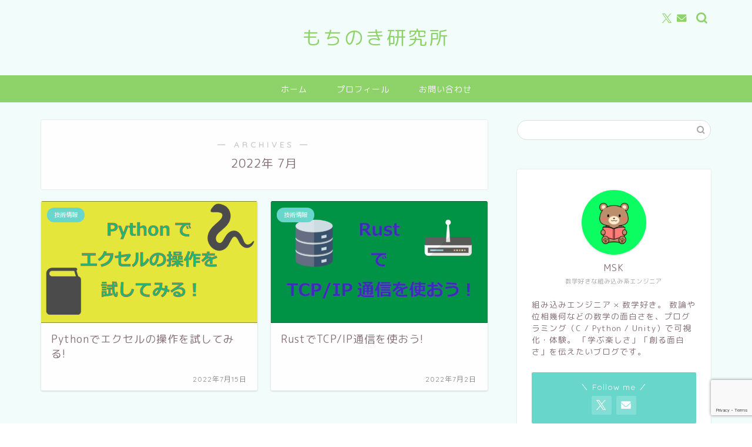

--- FILE ---
content_type: text/html; charset=UTF-8
request_url: https://www.mochinoki-labo.com/2022/07/
body_size: 9617
content:
<!DOCTYPE html>
<html lang="ja">
<head prefix="og: http://ogp.me/ns# fb: http://ogp.me/ns/fb# article: http://ogp.me/ns/article#">
<meta charset="utf-8">
<meta http-equiv="X-UA-Compatible" content="IE=edge">
<meta name="viewport" content="width=device-width, initial-scale=1">
<!-- ここからOGP -->
<meta property="og:type" content="blog">
	<meta property="og:title" content="もちのき研究所｜MSKの日常 ~ プログラミングとか数学とかゲームとか~">
	<meta property="og:url" content="https://www.mochinoki-labo.com">
	<meta property="og:description" content="組み込みエンジニアのMSKの雑記ブログです。プログラミングや開発、サッカー、数学に役立つ情報を発信します。">
			<meta property="og:image" content="//image.moshimo.com/af-img/2083/000000048217.png">
	<meta property="og:site_name" content="もちのき研究所">
<meta property="fb:admins" content="">
<meta name="twitter:card" content="summary_large_image">
	<meta name="twitter:site" content="@MSKmap">
<!-- ここまでOGP --> 

<link rel="canonical" href="https://www.mochinoki-labo.com">
<link media="all" href="https://www.mochinoki-labo.com/wp-content/cache/autoptimize/css/autoptimize_b2204485ea901cd79384f82321709393.css" rel="stylesheet"><title>2022年07月の記事一覧｜もちのき研究所</title>
<meta name='robots' content='max-image-preview:large' />
	
	<link rel='dns-prefetch' href='//cdnjs.cloudflare.com' />
<link rel='dns-prefetch' href='//www.googletagmanager.com' />
<link rel='dns-prefetch' href='//pagead2.googlesyndication.com' />
<link rel="alternate" type="application/rss+xml" title="もちのき研究所 &raquo; フィード" href="https://www.mochinoki-labo.com/feed/" />
<link rel="alternate" type="application/rss+xml" title="もちのき研究所 &raquo; コメントフィード" href="https://www.mochinoki-labo.com/comments/feed/" />
<script type="text/javascript">
/* <![CDATA[ */
window._wpemojiSettings = {"baseUrl":"https:\/\/s.w.org\/images\/core\/emoji\/16.0.1\/72x72\/","ext":".png","svgUrl":"https:\/\/s.w.org\/images\/core\/emoji\/16.0.1\/svg\/","svgExt":".svg","source":{"concatemoji":"https:\/\/www.mochinoki-labo.com\/wp-includes\/js\/wp-emoji-release.min.js?ver=6.8.3"}};
/*! This file is auto-generated */
!function(s,n){var o,i,e;function c(e){try{var t={supportTests:e,timestamp:(new Date).valueOf()};sessionStorage.setItem(o,JSON.stringify(t))}catch(e){}}function p(e,t,n){e.clearRect(0,0,e.canvas.width,e.canvas.height),e.fillText(t,0,0);var t=new Uint32Array(e.getImageData(0,0,e.canvas.width,e.canvas.height).data),a=(e.clearRect(0,0,e.canvas.width,e.canvas.height),e.fillText(n,0,0),new Uint32Array(e.getImageData(0,0,e.canvas.width,e.canvas.height).data));return t.every(function(e,t){return e===a[t]})}function u(e,t){e.clearRect(0,0,e.canvas.width,e.canvas.height),e.fillText(t,0,0);for(var n=e.getImageData(16,16,1,1),a=0;a<n.data.length;a++)if(0!==n.data[a])return!1;return!0}function f(e,t,n,a){switch(t){case"flag":return n(e,"\ud83c\udff3\ufe0f\u200d\u26a7\ufe0f","\ud83c\udff3\ufe0f\u200b\u26a7\ufe0f")?!1:!n(e,"\ud83c\udde8\ud83c\uddf6","\ud83c\udde8\u200b\ud83c\uddf6")&&!n(e,"\ud83c\udff4\udb40\udc67\udb40\udc62\udb40\udc65\udb40\udc6e\udb40\udc67\udb40\udc7f","\ud83c\udff4\u200b\udb40\udc67\u200b\udb40\udc62\u200b\udb40\udc65\u200b\udb40\udc6e\u200b\udb40\udc67\u200b\udb40\udc7f");case"emoji":return!a(e,"\ud83e\udedf")}return!1}function g(e,t,n,a){var r="undefined"!=typeof WorkerGlobalScope&&self instanceof WorkerGlobalScope?new OffscreenCanvas(300,150):s.createElement("canvas"),o=r.getContext("2d",{willReadFrequently:!0}),i=(o.textBaseline="top",o.font="600 32px Arial",{});return e.forEach(function(e){i[e]=t(o,e,n,a)}),i}function t(e){var t=s.createElement("script");t.src=e,t.defer=!0,s.head.appendChild(t)}"undefined"!=typeof Promise&&(o="wpEmojiSettingsSupports",i=["flag","emoji"],n.supports={everything:!0,everythingExceptFlag:!0},e=new Promise(function(e){s.addEventListener("DOMContentLoaded",e,{once:!0})}),new Promise(function(t){var n=function(){try{var e=JSON.parse(sessionStorage.getItem(o));if("object"==typeof e&&"number"==typeof e.timestamp&&(new Date).valueOf()<e.timestamp+604800&&"object"==typeof e.supportTests)return e.supportTests}catch(e){}return null}();if(!n){if("undefined"!=typeof Worker&&"undefined"!=typeof OffscreenCanvas&&"undefined"!=typeof URL&&URL.createObjectURL&&"undefined"!=typeof Blob)try{var e="postMessage("+g.toString()+"("+[JSON.stringify(i),f.toString(),p.toString(),u.toString()].join(",")+"));",a=new Blob([e],{type:"text/javascript"}),r=new Worker(URL.createObjectURL(a),{name:"wpTestEmojiSupports"});return void(r.onmessage=function(e){c(n=e.data),r.terminate(),t(n)})}catch(e){}c(n=g(i,f,p,u))}t(n)}).then(function(e){for(var t in e)n.supports[t]=e[t],n.supports.everything=n.supports.everything&&n.supports[t],"flag"!==t&&(n.supports.everythingExceptFlag=n.supports.everythingExceptFlag&&n.supports[t]);n.supports.everythingExceptFlag=n.supports.everythingExceptFlag&&!n.supports.flag,n.DOMReady=!1,n.readyCallback=function(){n.DOMReady=!0}}).then(function(){return e}).then(function(){var e;n.supports.everything||(n.readyCallback(),(e=n.source||{}).concatemoji?t(e.concatemoji):e.wpemoji&&e.twemoji&&(t(e.twemoji),t(e.wpemoji)))}))}((window,document),window._wpemojiSettings);
/* ]]> */
</script>







<link rel='stylesheet' id='swiper-style-css' href='https://cdnjs.cloudflare.com/ajax/libs/Swiper/4.0.7/css/swiper.min.css?ver=6.8.3' type='text/css' media='all' />


<script type="text/javascript" src="https://www.mochinoki-labo.com/wp-includes/js/jquery/jquery.min.js?ver=3.7.1" id="jquery-core-js"></script>
<script type="text/javascript" src="https://www.mochinoki-labo.com/wp-includes/js/jquery/jquery-migrate.min.js?ver=3.4.1" id="jquery-migrate-js"></script>
<link rel="https://api.w.org/" href="https://www.mochinoki-labo.com/wp-json/" /><meta name="generator" content="Site Kit by Google 1.167.0" />	

<!-- Site Kit が追加した Google AdSense メタタグ -->
<meta name="google-adsense-platform-account" content="ca-host-pub-2644536267352236">
<meta name="google-adsense-platform-domain" content="sitekit.withgoogle.com">
<!-- Site Kit が追加した End Google AdSense メタタグ -->

<!-- Google AdSense スニペット (Site Kit が追加) -->
<script type="text/javascript" async="async" src="https://pagead2.googlesyndication.com/pagead/js/adsbygoogle.js?client=ca-pub-9749677696347048&amp;host=ca-host-pub-2644536267352236" crossorigin="anonymous"></script>

<!-- (ここまで) Google AdSense スニペット (Site Kit が追加) -->
	
				
<link rel="icon" href="https://www.mochinoki-labo.com/wp-content/uploads/2025/06/cropped-9f88e385c2665d10dc8fd3377782371d-32x32.png" sizes="32x32" />
<link rel="icon" href="https://www.mochinoki-labo.com/wp-content/uploads/2025/06/cropped-9f88e385c2665d10dc8fd3377782371d-192x192.png" sizes="192x192" />
<link rel="apple-touch-icon" href="https://www.mochinoki-labo.com/wp-content/uploads/2025/06/cropped-9f88e385c2665d10dc8fd3377782371d-180x180.png" />
<meta name="msapplication-TileImage" content="https://www.mochinoki-labo.com/wp-content/uploads/2025/06/cropped-9f88e385c2665d10dc8fd3377782371d-270x270.png" />
		
			
<!--カエレバCSS-->

<!--アプリーチCSS-->


<!-- Global site tag (gtag.js) - Google Analytics -->
<script async src="https://www.googletagmanager.com/gtag/js?id=G-E1XCWJ8SJR"></script>
<script>
  window.dataLayer = window.dataLayer || [];
  function gtag(){dataLayer.push(arguments);}
  gtag('js', new Date());

  gtag('config', 'G-E1XCWJ8SJR');
</script>

<script data-ad-client="ca-pub-9749677696347048" async src="https://pagead2.googlesyndication.com/pagead/js/adsbygoogle.js"></script>
</head>
<body class="archive date wp-theme-jin wp-child-theme-jin-child" id="rm-style">
<div id="wrapper">

		
	<div id="scroll-content" class="animate">
	
		<!--ヘッダー-->

								
<div id="header-box" class="tn_on header-box animate">
	<div id="header" class="header-type2 header animate">
		
		<div id="site-info" class="ef">
												<span class="tn-logo-size"><a href='https://www.mochinoki-labo.com/' title='もちのき研究所' rel='home'>もちのき研究所</a></span>
									</div>

	
				<div id="headmenu">
			<span class="headsns tn_sns_on">
									<span class="twitter"><a href="https://twitter.com/MSKmap"><i class="jic-type jin-ifont-twitter" aria-hidden="true"></i></a></span>
																	
													<span class="jin-contact">
					<a href="https://www.mochinoki-labo.com/contact/"><i class="jic-type jin-ifont-mail" aria-hidden="true"></i></a>
					</span>
					

			</span>
			<span class="headsearch tn_search_on">
				<form class="search-box" role="search" method="get" id="searchform" action="https://www.mochinoki-labo.com/">
	<input type="search" placeholder="" class="text search-text" value="" name="s" id="s">
	<input type="submit" id="searchsubmit" value="&#xe931;">
</form>
			</span>
		</div>
		
	</div>
	
		
</div>

		
	<!--グローバルナビゲーション layout1-->
				<div id="nav-container" class="header-style3-animate animate">
			<div id="drawernav" class="ef">
				<nav class="fixed-content"><ul class="menu-box"><li class="menu-item menu-item-type-custom menu-item-object-custom menu-item-home menu-item-9"><a href="https://www.mochinoki-labo.com">ホーム</a></li>
<li class="menu-item menu-item-type-post_type menu-item-object-page menu-item-36"><a href="https://www.mochinoki-labo.com/profile/">プロフィール</a></li>
<li class="menu-item menu-item-type-post_type menu-item-object-page menu-item-32"><a href="https://www.mochinoki-labo.com/contact/">お問い合わせ</a></li>
</ul></nav>			</div>
		</div>
				<!--グローバルナビゲーション layout1-->
		
		<!--ヘッダー-->

		<div class="clearfix"></div>

			
														
		
	<div id="contents">
		
		<!--メインコンテンツ-->
		<main id="main-contents" class="main-contents article_style1 animate" itemscope itemtype="https://schema.org/Blog">
			<section class="cps-post-box hentry">
				<header class="archive-post-header">
											<span class="archive-title-sub ef">― ARCHIVES ―</span>
						<h1 class="archive-title entry-title" itemprop="headline">2022年&nbsp;7月</h1>
										<div class="cps-post-meta vcard">
						<span class="writer fn" itemprop="author" itemscope itemtype="https://schema.org/Person"><span itemprop="name">MSK</span></span>
					</div>
				</header>
			</section>

			<section class="entry-content archive-box">
				<div class="toppost-list-box-simple">

		<div class="post-list-mag">
				<article class="post-list-item" itemscope itemtype="https://schema.org/BlogPosting">
	<a class="post-list-link" rel="bookmark" href="https://www.mochinoki-labo.com/python-excel-intro/" itemprop='mainEntityOfPage'>
		<div class="post-list-inner">
			<div class="post-list-thumb" itemprop="image" itemscope itemtype="https://schema.org/ImageObject">
															<img src="https://www.mochinoki-labo.com/wp-content/uploads/2022/07/ebbe73d560b2521b988049714b6ea9f0-640x360.png" class="attachment-small_size size-small_size wp-post-image" alt="" width ="368" height ="207" decoding="async" fetchpriority="high" />						<meta itemprop="url" content="https://www.mochinoki-labo.com/wp-content/uploads/2022/07/ebbe73d560b2521b988049714b6ea9f0-640x360.png">
						<meta itemprop="width" content="640">
						<meta itemprop="height" content="360">
												</div>
			<div class="post-list-meta vcard">
								<span class="post-list-cat category-tech-info" style="background-color:!important;" itemprop="keywords">技術情報</span>
				
				<h2 class="post-list-title entry-title" itemprop="headline">Pythonでエクセルの操作を試してみる!</h2>

									<span class="post-list-date date updated ef" itemprop="datePublished dateModified" datetime="2022-07-15" content="2022-07-15">2022年7月15日</span>
				
				<span class="writer fn" itemprop="author" itemscope itemtype="https://schema.org/Person"><span itemprop="name">MSK</span></span>

				<div class="post-list-publisher" itemprop="publisher" itemscope itemtype="https://schema.org/Organization">
					<span itemprop="logo" itemscope itemtype="https://schema.org/ImageObject">
						<span itemprop="url"></span>
					</span>
					<span itemprop="name">もちのき研究所</span>
				</div>
			</div>
		</div>
	</a>
</article>				<article class="post-list-item" itemscope itemtype="https://schema.org/BlogPosting">
	<a class="post-list-link" rel="bookmark" href="https://www.mochinoki-labo.com/tcp-ip-rust/" itemprop='mainEntityOfPage'>
		<div class="post-list-inner">
			<div class="post-list-thumb" itemprop="image" itemscope itemtype="https://schema.org/ImageObject">
															<img src="https://www.mochinoki-labo.com/wp-content/uploads/2022/07/b0a10fbd5b888ee885c21d74cac85a7a-640x360.png" class="attachment-small_size size-small_size wp-post-image" alt="" width ="368" height ="207" decoding="async" />						<meta itemprop="url" content="https://www.mochinoki-labo.com/wp-content/uploads/2022/07/b0a10fbd5b888ee885c21d74cac85a7a-640x360.png">
						<meta itemprop="width" content="640">
						<meta itemprop="height" content="360">
												</div>
			<div class="post-list-meta vcard">
								<span class="post-list-cat category-tech-info" style="background-color:!important;" itemprop="keywords">技術情報</span>
				
				<h2 class="post-list-title entry-title" itemprop="headline">RustでTCP/IP通信を使おう!</h2>

									<span class="post-list-date date updated ef" itemprop="datePublished dateModified" datetime="2022-07-02" content="2022-07-02">2022年7月2日</span>
				
				<span class="writer fn" itemprop="author" itemscope itemtype="https://schema.org/Person"><span itemprop="name">MSK</span></span>

				<div class="post-list-publisher" itemprop="publisher" itemscope itemtype="https://schema.org/Organization">
					<span itemprop="logo" itemscope itemtype="https://schema.org/ImageObject">
						<span itemprop="url"></span>
					</span>
					<span itemprop="name">もちのき研究所</span>
				</div>
			</div>
		</div>
	</a>
</article>		
		<section class="pager-top">
					</section>
	</div>
	
</div>			</section>
			
											</main>

		<!--サイドバー-->
<div id="sidebar" class="sideber sidebar_style5 animate" role="complementary" itemscope itemtype="https://schema.org/WPSideBar">
		
	<div id="search-2" class="widget widget_search"><form class="search-box" role="search" method="get" id="searchform" action="https://www.mochinoki-labo.com/">
	<input type="search" placeholder="" class="text search-text" value="" name="s" id="s">
	<input type="submit" id="searchsubmit" value="&#xe931;">
</form>
</div>	
			<div id="widget-tracking">
	<div id="widget-profile-3" class="widget widget-profile">		<div class="my-profile">
			<div class="myjob">数学好きな組み込み系エンジニア</div>
			<div class="myname">MSK</div>
			<div class="my-profile-thumb">		
				<a href="https://www.mochinoki-labo.com/profile/"><img src="https://www.mochinoki-labo.com/wp-content/uploads/2025/06/cropped-9f88e385c2665d10dc8fd3377782371d-150x150.png" alt="" width="110" height="110" /></a>
			</div>
			<div class="myintro">組み込みエンジニア × 数学好き。
数論や位相幾何などの数学の面白さを、プログラミング（C / Python / Unity）で可視化・体験。
「学ぶ楽しさ」「創る面白さ」を伝えたいブログです。</div>
						<div class="profile-sns-menu">
				<div class="profile-sns-menu-title ef">＼ Follow me ／</div>
				<ul>
										<li class="pro-tw"><a href="https://twitter.com/MSKmap" target="_blank"><i class="jic-type jin-ifont-twitter"></i></a></li>
																																			<li class="pro-contact"><a href="https://www.mochinoki-labo.com/contact/" target="_blank"><i class="jic-type jin-ifont-mail" aria-hidden="true"></i></a></li>
									</ul>
			</div>
			
					</div>
		</div><div id="categories-2" class="widget widget_categories"><div class="widgettitle ef">カテゴリー</div>
			<ul>
					<li class="cat-item cat-item-5"><a href="https://www.mochinoki-labo.com/category/unity-game/">Unityでゲーム制作してみた</a>
</li>
	<li class="cat-item cat-item-8"><a href="https://www.mochinoki-labo.com/category/tips-beginners/">初学者向けTips・学習法</a>
</li>
	<li class="cat-item cat-item-9"><a href="https://www.mochinoki-labo.com/category/tech-info/">技術情報</a>
</li>
	<li class="cat-item cat-item-12"><a href="https://www.mochinoki-labo.com/category/play-math/">数学で遊ぶ</a>
</li>
	<li class="cat-item cat-item-11"><a href="https://www.mochinoki-labo.com/category/math-programming/">数学をプログラミング</a>
</li>
			</ul>

			</div><div id="widget-recent-post-3" class="widget widget-recent-post"><div class="widgettitle ef">最新の投稿</div>		<div id="new-entry-box">
				<ul>
									<li class="new-entry-item">
						<a href="https://www.mochinoki-labo.com/monte-carlo-pi-python/" rel="bookmark">
							<div class="new-entry" itemprop="image" itemscope itemtype="https://schema.org/ImageObject">
								<figure class="eyecatch">
																			<img src="https://www.mochinoki-labo.com/wp-content/uploads/2025/09/montecarlo_visual_q80-320x180.webp" class="attachment-cps_thumbnails size-cps_thumbnails wp-post-image" alt="" width ="96" height ="54" decoding="async" loading="lazy" />										<meta itemprop="url" content="https://www.mochinoki-labo.com/wp-content/uploads/2025/09/montecarlo_visual_q80-640x360.webp">
										<meta itemprop="width" content="640">
										<meta itemprop="height" content="360">
																	</figure>
							</div>
							<div class="new-entry-item-meta">
															<span class="date updated" itemprop="datePublished dateModified" datetime="2025-09-25" content="2025-09-25"><i class="far fa-clock" aria-hidden="true"></i>&nbsp;2025年9月25日</span>
															<h3 class="new-entry-item-title" itemprop="headline">円周率をドットで当てる : モンテカルロπ</h3>
							</div>
						</a>
					</li>
									<li class="new-entry-item">
						<a href="https://www.mochinoki-labo.com/collatz-python-visualization/" rel="bookmark">
							<div class="new-entry" itemprop="image" itemscope itemtype="https://schema.org/ImageObject">
								<figure class="eyecatch">
																			<img src="https://www.mochinoki-labo.com/wp-content/uploads/2025/09/collatz_eyecatch_80kb-320x180.webp" class="attachment-cps_thumbnails size-cps_thumbnails wp-post-image" alt="" width ="96" height ="54" decoding="async" loading="lazy" />										<meta itemprop="url" content="https://www.mochinoki-labo.com/wp-content/uploads/2025/09/collatz_eyecatch_80kb-640x360.webp">
										<meta itemprop="width" content="640">
										<meta itemprop="height" content="360">
																	</figure>
							</div>
							<div class="new-entry-item-meta">
															<span class="date updated" itemprop="datePublished dateModified" datetime="2025-09-22" content="2025-09-22"><i class="far fa-clock" aria-hidden="true"></i>&nbsp;2025年9月22日</span>
															<h3 class="new-entry-item-title" itemprop="headline">Pythonで見るコラッツ予想 ─ “落ち方”を可視化してみた</h3>
							</div>
						</a>
					</li>
									<li class="new-entry-item">
						<a href="https://www.mochinoki-labo.com/digital-root-multiple-of-9/" rel="bookmark">
							<div class="new-entry" itemprop="image" itemscope itemtype="https://schema.org/ImageObject">
								<figure class="eyecatch">
																			<img src="https://www.mochinoki-labo.com/wp-content/uploads/2025/09/digital-root_16x9_q70-320x180.jpg" class="attachment-cps_thumbnails size-cps_thumbnails wp-post-image" alt="" width ="96" height ="54" decoding="async" loading="lazy" />										<meta itemprop="url" content="https://www.mochinoki-labo.com/wp-content/uploads/2025/09/digital-root_16x9_q70-640x360.jpg">
										<meta itemprop="width" content="640">
										<meta itemprop="height" content="360">
																	</figure>
							</div>
							<div class="new-entry-item-meta">
															<span class="date updated" itemprop="datePublished dateModified" datetime="2025-09-18" content="2025-09-18"><i class="far fa-clock" aria-hidden="true"></i>&nbsp;2025年9月18日</span>
															<h3 class="new-entry-item-title" itemprop="headline">暗算トリック! デジタルルートで9の倍数を見抜く方法</h3>
							</div>
						</a>
					</li>
									<li class="new-entry-item">
						<a href="https://www.mochinoki-labo.com/what-is-logarithm/" rel="bookmark">
							<div class="new-entry" itemprop="image" itemscope itemtype="https://schema.org/ImageObject">
								<figure class="eyecatch">
																			<img src="https://www.mochinoki-labo.com/wp-content/uploads/2025/08/what_is_logarithm_under80kb-320x180.jpg" class="attachment-cps_thumbnails size-cps_thumbnails wp-post-image" alt="" width ="96" height ="54" decoding="async" loading="lazy" />										<meta itemprop="url" content="https://www.mochinoki-labo.com/wp-content/uploads/2025/08/what_is_logarithm_under80kb-640x360.jpg">
										<meta itemprop="width" content="640">
										<meta itemprop="height" content="360">
																	</figure>
							</div>
							<div class="new-entry-item-meta">
															<span class="date updated" itemprop="datePublished dateModified" datetime="2025-08-26" content="2025-08-26"><i class="far fa-clock" aria-hidden="true"></i>&nbsp;2025年8月26日</span>
															<h3 class="new-entry-item-title" itemprop="headline">対数の正体 ― なぜ「逆」なのかを図で理解する</h3>
							</div>
						</a>
					</li>
									<li class="new-entry-item">
						<a href="https://www.mochinoki-labo.com/unity-dice-tutorial/" rel="bookmark">
							<div class="new-entry" itemprop="image" itemscope itemtype="https://schema.org/ImageObject">
								<figure class="eyecatch">
																			<img src="https://www.mochinoki-labo.com/wp-content/uploads/2025/08/dice_app_thumbnail_under80kb-320x180.jpg" class="attachment-cps_thumbnails size-cps_thumbnails wp-post-image" alt="" width ="96" height ="54" decoding="async" loading="lazy" />										<meta itemprop="url" content="https://www.mochinoki-labo.com/wp-content/uploads/2025/08/dice_app_thumbnail_under80kb-640x360.jpg">
										<meta itemprop="width" content="640">
										<meta itemprop="height" content="360">
																	</figure>
							</div>
							<div class="new-entry-item-meta">
															<span class="date updated" itemprop="datePublished dateModified" datetime="2025-08-16" content="2025-08-16"><i class="far fa-clock" aria-hidden="true"></i>&nbsp;2025年8月16日</span>
															<h3 class="new-entry-item-title" itemprop="headline">初心者でも簡単！Unityの物理エンジンでリアルなサイコロアプリを作ってみた</h3>
							</div>
						</a>
					</li>
								</ul>
			</div>
		</div><div id="archives-2" class="widget widget_archive"><div class="widgettitle ef">アーカイブ</div>
			<ul>
					<li><a href='https://www.mochinoki-labo.com/2025/09/'>2025年9月</a></li>
	<li><a href='https://www.mochinoki-labo.com/2025/08/'>2025年8月</a></li>
	<li><a href='https://www.mochinoki-labo.com/2025/07/'>2025年7月</a></li>
	<li><a href='https://www.mochinoki-labo.com/2025/06/'>2025年6月</a></li>
	<li><a href='https://www.mochinoki-labo.com/2022/09/'>2022年9月</a></li>
	<li><a href='https://www.mochinoki-labo.com/2022/08/'>2022年8月</a></li>
	<li><a href='https://www.mochinoki-labo.com/2022/07/' aria-current="page">2022年7月</a></li>
	<li><a href='https://www.mochinoki-labo.com/2022/06/'>2022年6月</a></li>
	<li><a href='https://www.mochinoki-labo.com/2022/05/'>2022年5月</a></li>
	<li><a href='https://www.mochinoki-labo.com/2022/04/'>2022年4月</a></li>
	<li><a href='https://www.mochinoki-labo.com/2022/03/'>2022年3月</a></li>
	<li><a href='https://www.mochinoki-labo.com/2022/02/'>2022年2月</a></li>
	<li><a href='https://www.mochinoki-labo.com/2021/10/'>2021年10月</a></li>
	<li><a href='https://www.mochinoki-labo.com/2021/09/'>2021年9月</a></li>
	<li><a href='https://www.mochinoki-labo.com/2021/08/'>2021年8月</a></li>
	<li><a href='https://www.mochinoki-labo.com/2021/07/'>2021年7月</a></li>
	<li><a href='https://www.mochinoki-labo.com/2021/06/'>2021年6月</a></li>
	<li><a href='https://www.mochinoki-labo.com/2021/05/'>2021年5月</a></li>
	<li><a href='https://www.mochinoki-labo.com/2021/03/'>2021年3月</a></li>
	<li><a href='https://www.mochinoki-labo.com/2021/01/'>2021年1月</a></li>
	<li><a href='https://www.mochinoki-labo.com/2020/12/'>2020年12月</a></li>
	<li><a href='https://www.mochinoki-labo.com/2020/11/'>2020年11月</a></li>
			</ul>

			</div>	</div>
		</div>
	</div>
	<div class="clearfix"></div>
	<!--フッター-->
				<!-- breadcrumb -->
<div id="breadcrumb" class="footer_type2">
	<ul itemscope itemtype="https://schema.org/BreadcrumbList">
		
		<div class="page-top-footer"><a class="totop"><i class="jic jin-ifont-arrowtop"></i></a></div>
		
		<li itemprop="itemListElement" itemscope itemtype="https://schema.org/ListItem">
			<a href="https://www.mochinoki-labo.com/" itemid="https://www.mochinoki-labo.com/" itemscope itemtype="https://schema.org/Thing" itemprop="item">
				<i class="jic jin-ifont-home space-i" aria-hidden="true"></i><span itemprop="name">HOME</span>
			</a>
			<meta itemprop="position" content="1">
		</li>
		
		<li itemprop="itemListElement" itemscope itemtype="https://schema.org/ListItem"><i class="jic jin-ifont-arrow space" aria-hidden="true"></i><a href="https://www.mochinoki-labo.com/2022/" itemid="https://www.mochinoki-labo.com/2022/" itemscope itemtype="https://schema.org/Thing" itemprop="item"><span itemprop="name">2022年</span></a><meta itemprop="position" content="2"></li><li itemprop="itemListElement" itemscope itemtype="https://schema.org/ListItem"><i class="jic jin-ifont-arrow space" aria-hidden="true"></i><span itemprop="name">7月</span><meta itemprop="position" content="3"></li>		
			</ul>
</div>
<!--breadcrumb-->				<footer role="contentinfo" itemscope itemtype="https://schema.org/WPFooter">
	
		<!--ここからフッターウィジェット-->
		
				
				
		
		<div class="clearfix"></div>
		
		<!--ここまでフッターウィジェット-->
	
					<div id="footer-box">
				<div class="footer-inner">
					<span id="privacy"><a href="https://www.mochinoki-labo.com/privacy-policy/">プライバシーポリシー</a></span>
					<span id="law"><a href=""></a></span>
					<span id="copyright" itemprop="copyrightHolder"><i class="jic jin-ifont-copyright" aria-hidden="true"></i>2020–2026&nbsp;&nbsp;もちのき研究所</span>
				</div>
			</div>
				<div class="clearfix"></div>
	</footer>
	
	
	
		
	</div><!--scroll-content-->

			
</div><!--wrapper-->

<script type="speculationrules">
{"prefetch":[{"source":"document","where":{"and":[{"href_matches":"\/*"},{"not":{"href_matches":["\/wp-*.php","\/wp-admin\/*","\/wp-content\/uploads\/*","\/wp-content\/*","\/wp-content\/plugins\/*","\/wp-content\/themes\/jin-child\/*","\/wp-content\/themes\/jin\/*","\/*\\?(.+)"]}},{"not":{"selector_matches":"a[rel~=\"nofollow\"]"}},{"not":{"selector_matches":".no-prefetch, .no-prefetch a"}}]},"eagerness":"conservative"}]}
</script>

<script type="text/javascript" src="https://www.mochinoki-labo.com/wp-content/plugins/rich-table-of-content/js/rtoc_highlight.js?ver=6.8.3" id="rtoc_js_highlight-js"></script>
<script type="text/javascript" src="https://www.mochinoki-labo.com/wp-includes/js/dist/hooks.min.js?ver=4d63a3d491d11ffd8ac6" id="wp-hooks-js"></script>
<script type="text/javascript" src="https://www.mochinoki-labo.com/wp-includes/js/dist/i18n.min.js?ver=5e580eb46a90c2b997e6" id="wp-i18n-js"></script>
<script type="text/javascript" id="wp-i18n-js-after">
/* <![CDATA[ */
wp.i18n.setLocaleData( { 'text direction\u0004ltr': [ 'ltr' ] } );
/* ]]> */
</script>
<script type="text/javascript" src="https://www.mochinoki-labo.com/wp-content/plugins/contact-form-7/includes/swv/js/index.js?ver=6.1.4" id="swv-js"></script>
<script type="text/javascript" id="contact-form-7-js-translations">
/* <![CDATA[ */
( function( domain, translations ) {
	var localeData = translations.locale_data[ domain ] || translations.locale_data.messages;
	localeData[""].domain = domain;
	wp.i18n.setLocaleData( localeData, domain );
} )( "contact-form-7", {"translation-revision-date":"2025-11-30 08:12:23+0000","generator":"GlotPress\/4.0.3","domain":"messages","locale_data":{"messages":{"":{"domain":"messages","plural-forms":"nplurals=1; plural=0;","lang":"ja_JP"},"This contact form is placed in the wrong place.":["\u3053\u306e\u30b3\u30f3\u30bf\u30af\u30c8\u30d5\u30a9\u30fc\u30e0\u306f\u9593\u9055\u3063\u305f\u4f4d\u7f6e\u306b\u7f6e\u304b\u308c\u3066\u3044\u307e\u3059\u3002"],"Error:":["\u30a8\u30e9\u30fc:"]}},"comment":{"reference":"includes\/js\/index.js"}} );
/* ]]> */
</script>
<script type="text/javascript" id="contact-form-7-js-before">
/* <![CDATA[ */
var wpcf7 = {
    "api": {
        "root": "https:\/\/www.mochinoki-labo.com\/wp-json\/",
        "namespace": "contact-form-7\/v1"
    }
};
/* ]]> */
</script>
<script type="text/javascript" src="https://www.mochinoki-labo.com/wp-content/plugins/contact-form-7/includes/js/index.js?ver=6.1.4" id="contact-form-7-js"></script>
<script type="text/javascript" src="https://www.mochinoki-labo.com/wp-content/themes/jin/js/common.js?ver=6.8.3" id="cps-common-js"></script>
<script type="text/javascript" src="https://www.mochinoki-labo.com/wp-content/themes/jin/js/jin_h_icons.js?ver=6.8.3" id="jin-h-icons-js"></script>
<script type="text/javascript" src="https://cdnjs.cloudflare.com/ajax/libs/Swiper/4.0.7/js/swiper.min.js?ver=6.8.3" id="cps-swiper-js"></script>
<script type="text/javascript" src="https://www.mochinoki-labo.com/wp-content/themes/jin/js/followwidget.js?ver=6.8.3" id="cps-followwidget-js"></script>
<script type="text/javascript" src="https://www.mochinoki-labo.com/wp-content/plugins/katex/assets/katex-0.16.22/katex.min.js?ver=2.2.5" id="katex-js"></script>
<script type="text/javascript" src="https://www.google.com/recaptcha/api.js?render=6LdpUtYaAAAAAIWU-8IkpFQA9ADXHueK4DJQAEjj&amp;ver=3.0" id="google-recaptcha-js"></script>
<script type="text/javascript" src="https://www.mochinoki-labo.com/wp-includes/js/dist/vendor/wp-polyfill.min.js?ver=3.15.0" id="wp-polyfill-js"></script>
<script type="text/javascript" id="wpcf7-recaptcha-js-before">
/* <![CDATA[ */
var wpcf7_recaptcha = {
    "sitekey": "6LdpUtYaAAAAAIWU-8IkpFQA9ADXHueK4DJQAEjj",
    "actions": {
        "homepage": "homepage",
        "contactform": "contactform"
    }
};
/* ]]> */
</script>
<script type="text/javascript" src="https://www.mochinoki-labo.com/wp-content/plugins/contact-form-7/modules/recaptcha/index.js?ver=6.1.4" id="wpcf7-recaptcha-js"></script>
<script type="text/javascript" src="https://www.mochinoki-labo.com/wp-content/plugins/enlighter/cache/enlighterjs.min.js?ver=oLh8BYBMPsYJHGp" id="enlighterjs-js"></script>
<script type="text/javascript" id="enlighterjs-js-after">
/* <![CDATA[ */
!function(e,n){if("undefined"!=typeof EnlighterJS){var o={"selectors":{"block":"pre.EnlighterJSRAW","inline":"code.EnlighterJSRAW"},"options":{"indent":4,"ampersandCleanup":true,"linehover":true,"rawcodeDbclick":false,"textOverflow":"scroll","linenumbers":true,"theme":"droide","language":"generic","retainCssClasses":false,"collapse":false,"toolbarOuter":"","toolbarTop":"{BTN_RAW}{BTN_COPY}{BTN_WINDOW}{BTN_WEBSITE}","toolbarBottom":""}};(e.EnlighterJSINIT=function(){EnlighterJS.init(o.selectors.block,o.selectors.inline,o.options)})()}else{(n&&(n.error||n.log)||function(){})("Error: EnlighterJS resources not loaded yet!")}}(window,console);
/* ]]> */
</script>
<script type="text/javascript" src="https://www.mochinoki-labo.com/wp-content/plugins/katex/assets/render.js?ver=2.2.5" id="katex-render-js"></script>

<script>
	var mySwiper = new Swiper ('.swiper-container', {
		// Optional parameters
		loop: true,
		slidesPerView: 5,
		spaceBetween: 15,
		autoplay: {
			delay: 2700,
		},
		// If we need pagination
		pagination: {
			el: '.swiper-pagination',
		},

		// Navigation arrows
		navigation: {
			nextEl: '.swiper-button-next',
			prevEl: '.swiper-button-prev',
		},

		// And if we need scrollbar
		scrollbar: {
			el: '.swiper-scrollbar',
		},
		breakpoints: {
              1024: {
				slidesPerView: 4,
				spaceBetween: 15,
			},
              767: {
				slidesPerView: 2,
				spaceBetween: 10,
				centeredSlides : true,
				autoplay: {
					delay: 4200,
				},
			}
        }
	});
	
	var mySwiper2 = new Swiper ('.swiper-container2', {
	// Optional parameters
		loop: true,
		slidesPerView: 3,
		spaceBetween: 17,
		centeredSlides : true,
		autoplay: {
			delay: 4000,
		},

		// If we need pagination
		pagination: {
			el: '.swiper-pagination',
		},

		// Navigation arrows
		navigation: {
			nextEl: '.swiper-button-next',
			prevEl: '.swiper-button-prev',
		},

		// And if we need scrollbar
		scrollbar: {
			el: '.swiper-scrollbar',
		},

		breakpoints: {
			767: {
				slidesPerView: 2,
				spaceBetween: 10,
				centeredSlides : true,
				autoplay: {
					delay: 4200,
				},
			}
		}
	});

</script>
<div id="page-top">
	<a class="totop"><i class="jic jin-ifont-arrowtop"></i></a>
</div>

</body>
</html>
<link href="https://fonts.googleapis.com/css?family=Quicksand" rel="stylesheet">
<link href="https://fonts.googleapis.com/earlyaccess/roundedmplus1c.css" rel="stylesheet" />


--- FILE ---
content_type: text/html; charset=utf-8
request_url: https://www.google.com/recaptcha/api2/anchor?ar=1&k=6LdpUtYaAAAAAIWU-8IkpFQA9ADXHueK4DJQAEjj&co=aHR0cHM6Ly93d3cubW9jaGlub2tpLWxhYm8uY29tOjQ0Mw..&hl=en&v=PoyoqOPhxBO7pBk68S4YbpHZ&size=invisible&anchor-ms=20000&execute-ms=30000&cb=50l6hy6cq8rk
body_size: 48685
content:
<!DOCTYPE HTML><html dir="ltr" lang="en"><head><meta http-equiv="Content-Type" content="text/html; charset=UTF-8">
<meta http-equiv="X-UA-Compatible" content="IE=edge">
<title>reCAPTCHA</title>
<style type="text/css">
/* cyrillic-ext */
@font-face {
  font-family: 'Roboto';
  font-style: normal;
  font-weight: 400;
  font-stretch: 100%;
  src: url(//fonts.gstatic.com/s/roboto/v48/KFO7CnqEu92Fr1ME7kSn66aGLdTylUAMa3GUBHMdazTgWw.woff2) format('woff2');
  unicode-range: U+0460-052F, U+1C80-1C8A, U+20B4, U+2DE0-2DFF, U+A640-A69F, U+FE2E-FE2F;
}
/* cyrillic */
@font-face {
  font-family: 'Roboto';
  font-style: normal;
  font-weight: 400;
  font-stretch: 100%;
  src: url(//fonts.gstatic.com/s/roboto/v48/KFO7CnqEu92Fr1ME7kSn66aGLdTylUAMa3iUBHMdazTgWw.woff2) format('woff2');
  unicode-range: U+0301, U+0400-045F, U+0490-0491, U+04B0-04B1, U+2116;
}
/* greek-ext */
@font-face {
  font-family: 'Roboto';
  font-style: normal;
  font-weight: 400;
  font-stretch: 100%;
  src: url(//fonts.gstatic.com/s/roboto/v48/KFO7CnqEu92Fr1ME7kSn66aGLdTylUAMa3CUBHMdazTgWw.woff2) format('woff2');
  unicode-range: U+1F00-1FFF;
}
/* greek */
@font-face {
  font-family: 'Roboto';
  font-style: normal;
  font-weight: 400;
  font-stretch: 100%;
  src: url(//fonts.gstatic.com/s/roboto/v48/KFO7CnqEu92Fr1ME7kSn66aGLdTylUAMa3-UBHMdazTgWw.woff2) format('woff2');
  unicode-range: U+0370-0377, U+037A-037F, U+0384-038A, U+038C, U+038E-03A1, U+03A3-03FF;
}
/* math */
@font-face {
  font-family: 'Roboto';
  font-style: normal;
  font-weight: 400;
  font-stretch: 100%;
  src: url(//fonts.gstatic.com/s/roboto/v48/KFO7CnqEu92Fr1ME7kSn66aGLdTylUAMawCUBHMdazTgWw.woff2) format('woff2');
  unicode-range: U+0302-0303, U+0305, U+0307-0308, U+0310, U+0312, U+0315, U+031A, U+0326-0327, U+032C, U+032F-0330, U+0332-0333, U+0338, U+033A, U+0346, U+034D, U+0391-03A1, U+03A3-03A9, U+03B1-03C9, U+03D1, U+03D5-03D6, U+03F0-03F1, U+03F4-03F5, U+2016-2017, U+2034-2038, U+203C, U+2040, U+2043, U+2047, U+2050, U+2057, U+205F, U+2070-2071, U+2074-208E, U+2090-209C, U+20D0-20DC, U+20E1, U+20E5-20EF, U+2100-2112, U+2114-2115, U+2117-2121, U+2123-214F, U+2190, U+2192, U+2194-21AE, U+21B0-21E5, U+21F1-21F2, U+21F4-2211, U+2213-2214, U+2216-22FF, U+2308-230B, U+2310, U+2319, U+231C-2321, U+2336-237A, U+237C, U+2395, U+239B-23B7, U+23D0, U+23DC-23E1, U+2474-2475, U+25AF, U+25B3, U+25B7, U+25BD, U+25C1, U+25CA, U+25CC, U+25FB, U+266D-266F, U+27C0-27FF, U+2900-2AFF, U+2B0E-2B11, U+2B30-2B4C, U+2BFE, U+3030, U+FF5B, U+FF5D, U+1D400-1D7FF, U+1EE00-1EEFF;
}
/* symbols */
@font-face {
  font-family: 'Roboto';
  font-style: normal;
  font-weight: 400;
  font-stretch: 100%;
  src: url(//fonts.gstatic.com/s/roboto/v48/KFO7CnqEu92Fr1ME7kSn66aGLdTylUAMaxKUBHMdazTgWw.woff2) format('woff2');
  unicode-range: U+0001-000C, U+000E-001F, U+007F-009F, U+20DD-20E0, U+20E2-20E4, U+2150-218F, U+2190, U+2192, U+2194-2199, U+21AF, U+21E6-21F0, U+21F3, U+2218-2219, U+2299, U+22C4-22C6, U+2300-243F, U+2440-244A, U+2460-24FF, U+25A0-27BF, U+2800-28FF, U+2921-2922, U+2981, U+29BF, U+29EB, U+2B00-2BFF, U+4DC0-4DFF, U+FFF9-FFFB, U+10140-1018E, U+10190-1019C, U+101A0, U+101D0-101FD, U+102E0-102FB, U+10E60-10E7E, U+1D2C0-1D2D3, U+1D2E0-1D37F, U+1F000-1F0FF, U+1F100-1F1AD, U+1F1E6-1F1FF, U+1F30D-1F30F, U+1F315, U+1F31C, U+1F31E, U+1F320-1F32C, U+1F336, U+1F378, U+1F37D, U+1F382, U+1F393-1F39F, U+1F3A7-1F3A8, U+1F3AC-1F3AF, U+1F3C2, U+1F3C4-1F3C6, U+1F3CA-1F3CE, U+1F3D4-1F3E0, U+1F3ED, U+1F3F1-1F3F3, U+1F3F5-1F3F7, U+1F408, U+1F415, U+1F41F, U+1F426, U+1F43F, U+1F441-1F442, U+1F444, U+1F446-1F449, U+1F44C-1F44E, U+1F453, U+1F46A, U+1F47D, U+1F4A3, U+1F4B0, U+1F4B3, U+1F4B9, U+1F4BB, U+1F4BF, U+1F4C8-1F4CB, U+1F4D6, U+1F4DA, U+1F4DF, U+1F4E3-1F4E6, U+1F4EA-1F4ED, U+1F4F7, U+1F4F9-1F4FB, U+1F4FD-1F4FE, U+1F503, U+1F507-1F50B, U+1F50D, U+1F512-1F513, U+1F53E-1F54A, U+1F54F-1F5FA, U+1F610, U+1F650-1F67F, U+1F687, U+1F68D, U+1F691, U+1F694, U+1F698, U+1F6AD, U+1F6B2, U+1F6B9-1F6BA, U+1F6BC, U+1F6C6-1F6CF, U+1F6D3-1F6D7, U+1F6E0-1F6EA, U+1F6F0-1F6F3, U+1F6F7-1F6FC, U+1F700-1F7FF, U+1F800-1F80B, U+1F810-1F847, U+1F850-1F859, U+1F860-1F887, U+1F890-1F8AD, U+1F8B0-1F8BB, U+1F8C0-1F8C1, U+1F900-1F90B, U+1F93B, U+1F946, U+1F984, U+1F996, U+1F9E9, U+1FA00-1FA6F, U+1FA70-1FA7C, U+1FA80-1FA89, U+1FA8F-1FAC6, U+1FACE-1FADC, U+1FADF-1FAE9, U+1FAF0-1FAF8, U+1FB00-1FBFF;
}
/* vietnamese */
@font-face {
  font-family: 'Roboto';
  font-style: normal;
  font-weight: 400;
  font-stretch: 100%;
  src: url(//fonts.gstatic.com/s/roboto/v48/KFO7CnqEu92Fr1ME7kSn66aGLdTylUAMa3OUBHMdazTgWw.woff2) format('woff2');
  unicode-range: U+0102-0103, U+0110-0111, U+0128-0129, U+0168-0169, U+01A0-01A1, U+01AF-01B0, U+0300-0301, U+0303-0304, U+0308-0309, U+0323, U+0329, U+1EA0-1EF9, U+20AB;
}
/* latin-ext */
@font-face {
  font-family: 'Roboto';
  font-style: normal;
  font-weight: 400;
  font-stretch: 100%;
  src: url(//fonts.gstatic.com/s/roboto/v48/KFO7CnqEu92Fr1ME7kSn66aGLdTylUAMa3KUBHMdazTgWw.woff2) format('woff2');
  unicode-range: U+0100-02BA, U+02BD-02C5, U+02C7-02CC, U+02CE-02D7, U+02DD-02FF, U+0304, U+0308, U+0329, U+1D00-1DBF, U+1E00-1E9F, U+1EF2-1EFF, U+2020, U+20A0-20AB, U+20AD-20C0, U+2113, U+2C60-2C7F, U+A720-A7FF;
}
/* latin */
@font-face {
  font-family: 'Roboto';
  font-style: normal;
  font-weight: 400;
  font-stretch: 100%;
  src: url(//fonts.gstatic.com/s/roboto/v48/KFO7CnqEu92Fr1ME7kSn66aGLdTylUAMa3yUBHMdazQ.woff2) format('woff2');
  unicode-range: U+0000-00FF, U+0131, U+0152-0153, U+02BB-02BC, U+02C6, U+02DA, U+02DC, U+0304, U+0308, U+0329, U+2000-206F, U+20AC, U+2122, U+2191, U+2193, U+2212, U+2215, U+FEFF, U+FFFD;
}
/* cyrillic-ext */
@font-face {
  font-family: 'Roboto';
  font-style: normal;
  font-weight: 500;
  font-stretch: 100%;
  src: url(//fonts.gstatic.com/s/roboto/v48/KFO7CnqEu92Fr1ME7kSn66aGLdTylUAMa3GUBHMdazTgWw.woff2) format('woff2');
  unicode-range: U+0460-052F, U+1C80-1C8A, U+20B4, U+2DE0-2DFF, U+A640-A69F, U+FE2E-FE2F;
}
/* cyrillic */
@font-face {
  font-family: 'Roboto';
  font-style: normal;
  font-weight: 500;
  font-stretch: 100%;
  src: url(//fonts.gstatic.com/s/roboto/v48/KFO7CnqEu92Fr1ME7kSn66aGLdTylUAMa3iUBHMdazTgWw.woff2) format('woff2');
  unicode-range: U+0301, U+0400-045F, U+0490-0491, U+04B0-04B1, U+2116;
}
/* greek-ext */
@font-face {
  font-family: 'Roboto';
  font-style: normal;
  font-weight: 500;
  font-stretch: 100%;
  src: url(//fonts.gstatic.com/s/roboto/v48/KFO7CnqEu92Fr1ME7kSn66aGLdTylUAMa3CUBHMdazTgWw.woff2) format('woff2');
  unicode-range: U+1F00-1FFF;
}
/* greek */
@font-face {
  font-family: 'Roboto';
  font-style: normal;
  font-weight: 500;
  font-stretch: 100%;
  src: url(//fonts.gstatic.com/s/roboto/v48/KFO7CnqEu92Fr1ME7kSn66aGLdTylUAMa3-UBHMdazTgWw.woff2) format('woff2');
  unicode-range: U+0370-0377, U+037A-037F, U+0384-038A, U+038C, U+038E-03A1, U+03A3-03FF;
}
/* math */
@font-face {
  font-family: 'Roboto';
  font-style: normal;
  font-weight: 500;
  font-stretch: 100%;
  src: url(//fonts.gstatic.com/s/roboto/v48/KFO7CnqEu92Fr1ME7kSn66aGLdTylUAMawCUBHMdazTgWw.woff2) format('woff2');
  unicode-range: U+0302-0303, U+0305, U+0307-0308, U+0310, U+0312, U+0315, U+031A, U+0326-0327, U+032C, U+032F-0330, U+0332-0333, U+0338, U+033A, U+0346, U+034D, U+0391-03A1, U+03A3-03A9, U+03B1-03C9, U+03D1, U+03D5-03D6, U+03F0-03F1, U+03F4-03F5, U+2016-2017, U+2034-2038, U+203C, U+2040, U+2043, U+2047, U+2050, U+2057, U+205F, U+2070-2071, U+2074-208E, U+2090-209C, U+20D0-20DC, U+20E1, U+20E5-20EF, U+2100-2112, U+2114-2115, U+2117-2121, U+2123-214F, U+2190, U+2192, U+2194-21AE, U+21B0-21E5, U+21F1-21F2, U+21F4-2211, U+2213-2214, U+2216-22FF, U+2308-230B, U+2310, U+2319, U+231C-2321, U+2336-237A, U+237C, U+2395, U+239B-23B7, U+23D0, U+23DC-23E1, U+2474-2475, U+25AF, U+25B3, U+25B7, U+25BD, U+25C1, U+25CA, U+25CC, U+25FB, U+266D-266F, U+27C0-27FF, U+2900-2AFF, U+2B0E-2B11, U+2B30-2B4C, U+2BFE, U+3030, U+FF5B, U+FF5D, U+1D400-1D7FF, U+1EE00-1EEFF;
}
/* symbols */
@font-face {
  font-family: 'Roboto';
  font-style: normal;
  font-weight: 500;
  font-stretch: 100%;
  src: url(//fonts.gstatic.com/s/roboto/v48/KFO7CnqEu92Fr1ME7kSn66aGLdTylUAMaxKUBHMdazTgWw.woff2) format('woff2');
  unicode-range: U+0001-000C, U+000E-001F, U+007F-009F, U+20DD-20E0, U+20E2-20E4, U+2150-218F, U+2190, U+2192, U+2194-2199, U+21AF, U+21E6-21F0, U+21F3, U+2218-2219, U+2299, U+22C4-22C6, U+2300-243F, U+2440-244A, U+2460-24FF, U+25A0-27BF, U+2800-28FF, U+2921-2922, U+2981, U+29BF, U+29EB, U+2B00-2BFF, U+4DC0-4DFF, U+FFF9-FFFB, U+10140-1018E, U+10190-1019C, U+101A0, U+101D0-101FD, U+102E0-102FB, U+10E60-10E7E, U+1D2C0-1D2D3, U+1D2E0-1D37F, U+1F000-1F0FF, U+1F100-1F1AD, U+1F1E6-1F1FF, U+1F30D-1F30F, U+1F315, U+1F31C, U+1F31E, U+1F320-1F32C, U+1F336, U+1F378, U+1F37D, U+1F382, U+1F393-1F39F, U+1F3A7-1F3A8, U+1F3AC-1F3AF, U+1F3C2, U+1F3C4-1F3C6, U+1F3CA-1F3CE, U+1F3D4-1F3E0, U+1F3ED, U+1F3F1-1F3F3, U+1F3F5-1F3F7, U+1F408, U+1F415, U+1F41F, U+1F426, U+1F43F, U+1F441-1F442, U+1F444, U+1F446-1F449, U+1F44C-1F44E, U+1F453, U+1F46A, U+1F47D, U+1F4A3, U+1F4B0, U+1F4B3, U+1F4B9, U+1F4BB, U+1F4BF, U+1F4C8-1F4CB, U+1F4D6, U+1F4DA, U+1F4DF, U+1F4E3-1F4E6, U+1F4EA-1F4ED, U+1F4F7, U+1F4F9-1F4FB, U+1F4FD-1F4FE, U+1F503, U+1F507-1F50B, U+1F50D, U+1F512-1F513, U+1F53E-1F54A, U+1F54F-1F5FA, U+1F610, U+1F650-1F67F, U+1F687, U+1F68D, U+1F691, U+1F694, U+1F698, U+1F6AD, U+1F6B2, U+1F6B9-1F6BA, U+1F6BC, U+1F6C6-1F6CF, U+1F6D3-1F6D7, U+1F6E0-1F6EA, U+1F6F0-1F6F3, U+1F6F7-1F6FC, U+1F700-1F7FF, U+1F800-1F80B, U+1F810-1F847, U+1F850-1F859, U+1F860-1F887, U+1F890-1F8AD, U+1F8B0-1F8BB, U+1F8C0-1F8C1, U+1F900-1F90B, U+1F93B, U+1F946, U+1F984, U+1F996, U+1F9E9, U+1FA00-1FA6F, U+1FA70-1FA7C, U+1FA80-1FA89, U+1FA8F-1FAC6, U+1FACE-1FADC, U+1FADF-1FAE9, U+1FAF0-1FAF8, U+1FB00-1FBFF;
}
/* vietnamese */
@font-face {
  font-family: 'Roboto';
  font-style: normal;
  font-weight: 500;
  font-stretch: 100%;
  src: url(//fonts.gstatic.com/s/roboto/v48/KFO7CnqEu92Fr1ME7kSn66aGLdTylUAMa3OUBHMdazTgWw.woff2) format('woff2');
  unicode-range: U+0102-0103, U+0110-0111, U+0128-0129, U+0168-0169, U+01A0-01A1, U+01AF-01B0, U+0300-0301, U+0303-0304, U+0308-0309, U+0323, U+0329, U+1EA0-1EF9, U+20AB;
}
/* latin-ext */
@font-face {
  font-family: 'Roboto';
  font-style: normal;
  font-weight: 500;
  font-stretch: 100%;
  src: url(//fonts.gstatic.com/s/roboto/v48/KFO7CnqEu92Fr1ME7kSn66aGLdTylUAMa3KUBHMdazTgWw.woff2) format('woff2');
  unicode-range: U+0100-02BA, U+02BD-02C5, U+02C7-02CC, U+02CE-02D7, U+02DD-02FF, U+0304, U+0308, U+0329, U+1D00-1DBF, U+1E00-1E9F, U+1EF2-1EFF, U+2020, U+20A0-20AB, U+20AD-20C0, U+2113, U+2C60-2C7F, U+A720-A7FF;
}
/* latin */
@font-face {
  font-family: 'Roboto';
  font-style: normal;
  font-weight: 500;
  font-stretch: 100%;
  src: url(//fonts.gstatic.com/s/roboto/v48/KFO7CnqEu92Fr1ME7kSn66aGLdTylUAMa3yUBHMdazQ.woff2) format('woff2');
  unicode-range: U+0000-00FF, U+0131, U+0152-0153, U+02BB-02BC, U+02C6, U+02DA, U+02DC, U+0304, U+0308, U+0329, U+2000-206F, U+20AC, U+2122, U+2191, U+2193, U+2212, U+2215, U+FEFF, U+FFFD;
}
/* cyrillic-ext */
@font-face {
  font-family: 'Roboto';
  font-style: normal;
  font-weight: 900;
  font-stretch: 100%;
  src: url(//fonts.gstatic.com/s/roboto/v48/KFO7CnqEu92Fr1ME7kSn66aGLdTylUAMa3GUBHMdazTgWw.woff2) format('woff2');
  unicode-range: U+0460-052F, U+1C80-1C8A, U+20B4, U+2DE0-2DFF, U+A640-A69F, U+FE2E-FE2F;
}
/* cyrillic */
@font-face {
  font-family: 'Roboto';
  font-style: normal;
  font-weight: 900;
  font-stretch: 100%;
  src: url(//fonts.gstatic.com/s/roboto/v48/KFO7CnqEu92Fr1ME7kSn66aGLdTylUAMa3iUBHMdazTgWw.woff2) format('woff2');
  unicode-range: U+0301, U+0400-045F, U+0490-0491, U+04B0-04B1, U+2116;
}
/* greek-ext */
@font-face {
  font-family: 'Roboto';
  font-style: normal;
  font-weight: 900;
  font-stretch: 100%;
  src: url(//fonts.gstatic.com/s/roboto/v48/KFO7CnqEu92Fr1ME7kSn66aGLdTylUAMa3CUBHMdazTgWw.woff2) format('woff2');
  unicode-range: U+1F00-1FFF;
}
/* greek */
@font-face {
  font-family: 'Roboto';
  font-style: normal;
  font-weight: 900;
  font-stretch: 100%;
  src: url(//fonts.gstatic.com/s/roboto/v48/KFO7CnqEu92Fr1ME7kSn66aGLdTylUAMa3-UBHMdazTgWw.woff2) format('woff2');
  unicode-range: U+0370-0377, U+037A-037F, U+0384-038A, U+038C, U+038E-03A1, U+03A3-03FF;
}
/* math */
@font-face {
  font-family: 'Roboto';
  font-style: normal;
  font-weight: 900;
  font-stretch: 100%;
  src: url(//fonts.gstatic.com/s/roboto/v48/KFO7CnqEu92Fr1ME7kSn66aGLdTylUAMawCUBHMdazTgWw.woff2) format('woff2');
  unicode-range: U+0302-0303, U+0305, U+0307-0308, U+0310, U+0312, U+0315, U+031A, U+0326-0327, U+032C, U+032F-0330, U+0332-0333, U+0338, U+033A, U+0346, U+034D, U+0391-03A1, U+03A3-03A9, U+03B1-03C9, U+03D1, U+03D5-03D6, U+03F0-03F1, U+03F4-03F5, U+2016-2017, U+2034-2038, U+203C, U+2040, U+2043, U+2047, U+2050, U+2057, U+205F, U+2070-2071, U+2074-208E, U+2090-209C, U+20D0-20DC, U+20E1, U+20E5-20EF, U+2100-2112, U+2114-2115, U+2117-2121, U+2123-214F, U+2190, U+2192, U+2194-21AE, U+21B0-21E5, U+21F1-21F2, U+21F4-2211, U+2213-2214, U+2216-22FF, U+2308-230B, U+2310, U+2319, U+231C-2321, U+2336-237A, U+237C, U+2395, U+239B-23B7, U+23D0, U+23DC-23E1, U+2474-2475, U+25AF, U+25B3, U+25B7, U+25BD, U+25C1, U+25CA, U+25CC, U+25FB, U+266D-266F, U+27C0-27FF, U+2900-2AFF, U+2B0E-2B11, U+2B30-2B4C, U+2BFE, U+3030, U+FF5B, U+FF5D, U+1D400-1D7FF, U+1EE00-1EEFF;
}
/* symbols */
@font-face {
  font-family: 'Roboto';
  font-style: normal;
  font-weight: 900;
  font-stretch: 100%;
  src: url(//fonts.gstatic.com/s/roboto/v48/KFO7CnqEu92Fr1ME7kSn66aGLdTylUAMaxKUBHMdazTgWw.woff2) format('woff2');
  unicode-range: U+0001-000C, U+000E-001F, U+007F-009F, U+20DD-20E0, U+20E2-20E4, U+2150-218F, U+2190, U+2192, U+2194-2199, U+21AF, U+21E6-21F0, U+21F3, U+2218-2219, U+2299, U+22C4-22C6, U+2300-243F, U+2440-244A, U+2460-24FF, U+25A0-27BF, U+2800-28FF, U+2921-2922, U+2981, U+29BF, U+29EB, U+2B00-2BFF, U+4DC0-4DFF, U+FFF9-FFFB, U+10140-1018E, U+10190-1019C, U+101A0, U+101D0-101FD, U+102E0-102FB, U+10E60-10E7E, U+1D2C0-1D2D3, U+1D2E0-1D37F, U+1F000-1F0FF, U+1F100-1F1AD, U+1F1E6-1F1FF, U+1F30D-1F30F, U+1F315, U+1F31C, U+1F31E, U+1F320-1F32C, U+1F336, U+1F378, U+1F37D, U+1F382, U+1F393-1F39F, U+1F3A7-1F3A8, U+1F3AC-1F3AF, U+1F3C2, U+1F3C4-1F3C6, U+1F3CA-1F3CE, U+1F3D4-1F3E0, U+1F3ED, U+1F3F1-1F3F3, U+1F3F5-1F3F7, U+1F408, U+1F415, U+1F41F, U+1F426, U+1F43F, U+1F441-1F442, U+1F444, U+1F446-1F449, U+1F44C-1F44E, U+1F453, U+1F46A, U+1F47D, U+1F4A3, U+1F4B0, U+1F4B3, U+1F4B9, U+1F4BB, U+1F4BF, U+1F4C8-1F4CB, U+1F4D6, U+1F4DA, U+1F4DF, U+1F4E3-1F4E6, U+1F4EA-1F4ED, U+1F4F7, U+1F4F9-1F4FB, U+1F4FD-1F4FE, U+1F503, U+1F507-1F50B, U+1F50D, U+1F512-1F513, U+1F53E-1F54A, U+1F54F-1F5FA, U+1F610, U+1F650-1F67F, U+1F687, U+1F68D, U+1F691, U+1F694, U+1F698, U+1F6AD, U+1F6B2, U+1F6B9-1F6BA, U+1F6BC, U+1F6C6-1F6CF, U+1F6D3-1F6D7, U+1F6E0-1F6EA, U+1F6F0-1F6F3, U+1F6F7-1F6FC, U+1F700-1F7FF, U+1F800-1F80B, U+1F810-1F847, U+1F850-1F859, U+1F860-1F887, U+1F890-1F8AD, U+1F8B0-1F8BB, U+1F8C0-1F8C1, U+1F900-1F90B, U+1F93B, U+1F946, U+1F984, U+1F996, U+1F9E9, U+1FA00-1FA6F, U+1FA70-1FA7C, U+1FA80-1FA89, U+1FA8F-1FAC6, U+1FACE-1FADC, U+1FADF-1FAE9, U+1FAF0-1FAF8, U+1FB00-1FBFF;
}
/* vietnamese */
@font-face {
  font-family: 'Roboto';
  font-style: normal;
  font-weight: 900;
  font-stretch: 100%;
  src: url(//fonts.gstatic.com/s/roboto/v48/KFO7CnqEu92Fr1ME7kSn66aGLdTylUAMa3OUBHMdazTgWw.woff2) format('woff2');
  unicode-range: U+0102-0103, U+0110-0111, U+0128-0129, U+0168-0169, U+01A0-01A1, U+01AF-01B0, U+0300-0301, U+0303-0304, U+0308-0309, U+0323, U+0329, U+1EA0-1EF9, U+20AB;
}
/* latin-ext */
@font-face {
  font-family: 'Roboto';
  font-style: normal;
  font-weight: 900;
  font-stretch: 100%;
  src: url(//fonts.gstatic.com/s/roboto/v48/KFO7CnqEu92Fr1ME7kSn66aGLdTylUAMa3KUBHMdazTgWw.woff2) format('woff2');
  unicode-range: U+0100-02BA, U+02BD-02C5, U+02C7-02CC, U+02CE-02D7, U+02DD-02FF, U+0304, U+0308, U+0329, U+1D00-1DBF, U+1E00-1E9F, U+1EF2-1EFF, U+2020, U+20A0-20AB, U+20AD-20C0, U+2113, U+2C60-2C7F, U+A720-A7FF;
}
/* latin */
@font-face {
  font-family: 'Roboto';
  font-style: normal;
  font-weight: 900;
  font-stretch: 100%;
  src: url(//fonts.gstatic.com/s/roboto/v48/KFO7CnqEu92Fr1ME7kSn66aGLdTylUAMa3yUBHMdazQ.woff2) format('woff2');
  unicode-range: U+0000-00FF, U+0131, U+0152-0153, U+02BB-02BC, U+02C6, U+02DA, U+02DC, U+0304, U+0308, U+0329, U+2000-206F, U+20AC, U+2122, U+2191, U+2193, U+2212, U+2215, U+FEFF, U+FFFD;
}

</style>
<link rel="stylesheet" type="text/css" href="https://www.gstatic.com/recaptcha/releases/PoyoqOPhxBO7pBk68S4YbpHZ/styles__ltr.css">
<script nonce="1hVVg9rlNWxMLDbsRG7DsA" type="text/javascript">window['__recaptcha_api'] = 'https://www.google.com/recaptcha/api2/';</script>
<script type="text/javascript" src="https://www.gstatic.com/recaptcha/releases/PoyoqOPhxBO7pBk68S4YbpHZ/recaptcha__en.js" nonce="1hVVg9rlNWxMLDbsRG7DsA">
      
    </script></head>
<body><div id="rc-anchor-alert" class="rc-anchor-alert"></div>
<input type="hidden" id="recaptcha-token" value="[base64]">
<script type="text/javascript" nonce="1hVVg9rlNWxMLDbsRG7DsA">
      recaptcha.anchor.Main.init("[\x22ainput\x22,[\x22bgdata\x22,\x22\x22,\[base64]/[base64]/bmV3IFpbdF0obVswXSk6Sz09Mj9uZXcgWlt0XShtWzBdLG1bMV0pOks9PTM/bmV3IFpbdF0obVswXSxtWzFdLG1bMl0pOks9PTQ/[base64]/[base64]/[base64]/[base64]/[base64]/[base64]/[base64]/[base64]/[base64]/[base64]/[base64]/[base64]/[base64]/[base64]\\u003d\\u003d\x22,\[base64]\\u003d\x22,\[base64]/MDnCkSXCnGRII8OuYWlxw6fDjwXCicOfwrAMw5hZwpHDisOZw6xCYE/[base64]/DklvCugPDhAUuCRhLI1TDiQ8OO3o2w4dydcOJYVcZT3LDo11twpt/Q8OwTMOqQXhIQ8OewpDCinBweMK0QsOLYcOzw6cnw61aw7bCnHY3wrN7woPDhxvCvMOCK37CtQ04w5rCgMORw5RVw6p1w6JODsKqwqt/w7bDh0fDlUw3UCVpwrrCq8K0eMO6acOBVsOcw4fCg2zConrCusK3ckY0QFvDtXVsOMKOFQBAD8KXCcKiW0sZEC4+T8K1w54cw594w5XDucKsMMONwpkAw4rDnFtlw7V5UcKiwq42ZX89w7YMV8Oow4ldIsKHwobDocOVw7M/[base64]/CvMO2X8KBc8OXwoPDkcKFNcOqLcOaG8Oiwo3CvMKLw40BwqfDpy8Ew5p+wrAVw447wp7DoDzDuhHDrsOKwqrCkF0VwrDDqMOaO3Bvwq7DuXrChxLDt3vDvGZ0wpMGw4sHw60hNCR2FVxoPsO+IsO3wpkGw47CvUxjFSs/w5fCuMO+KsOXVWUawqjDucK3w4PDlsOAwr80w6zDrMOXOcK0w4LCgsO+ZgMkw5rChEjCoiPCrWzCqw3Cuk/Cg2wLeUkEwoBIwrbDsUJHwp3CucO4wr/[base64]/[base64]/CjF/[base64]/DnMORZ8OcwolHw4LDt8KgwrUeW3fDlsKsQ8O1LMOcQU99wqZRW3MbwrTDucKDwoRhW8O3WcONd8KwwqLDnynCpAZ/woHDvMOiw5rCrBXCmHFew404YDvCrwsuG8OhwpJTwrjDkcK+c1UFQsOaI8OUwrjDpsKSw5jCqcO5CSHChMOORMKqw4/DsAnCoMKeAFJ0wqA0wrDDgcKAwr0vK8KQMFXDlsKZw6rCqUfDrMOpbcODwoxlM18CFBt4GRd1wpvDrsKScVVAw7/Dpiwiw4d0VMKFw4LCg8Kcw6XCk0JYUmAIbiFxPlJ6w5jDmQgUD8Ktw58rwqnCuRFmS8KJEMKNGcOGwrbDisO7BHh4Q1rDkmsSa8KOP1zDmjhGwpjCtMKHdMKawqDDqVHDoMOqw7RqwpM8QMOXwqXCjsOnw5Rpwo3DpMK1wq/CgALDoQLDqFzCncKfwovDnwXClcKqwp3DiMKsfVw9w6Riw7V9RMO2UiTDtcKOe3rDqMOIJUzCqBnDgMKTAMO+QHgowo7CuGYww61RwrM1w5bCrzDDpsOtDcKlwoNPURordsOJAcK2fTfCsm5hw5U2WlpGw7TCj8KkbgDCjHHCtcK8RVTDpsOVUgxaO8K6w4/Cjhhhw5bDqMKpw6vCmnJyecOGYiMdVSRDw5ByZkBFA8Oyw7dLPX06UknCh8Ksw7/CgcKFw4hwczACwobCkGDCtkTDn8OJwoxhEsOdNS1awodwbsKWwooOAsO/w7dkwpLCvg/CvsOgTsOsf8KlQcK/Y8K3GsOkwrIuDgTCkF/Dhj0kwpVFwowZI3QcOMKAOcOpMcOycsOuRsOswrTCuXfCmcK/w7c0d8O9LsKRwrx+IcOKSMKrwqjDpyxLwpckZ2TDhcKWX8KKCsOBwq9xw4fChcODOBZOccKiB8OmVsOTcQJ9bcKrw47CsEzDjMOiwrYgCMKzKAM/csObw4rDgMONQsO6w4MmCMOQwpIRfkzDrkfDlcOiwrdeQ8KowrcEEgBUw74/C8OYLcOow6gKWsK3KTIMwpHCpMK2w6B0w43Cn8OqCVLDuUDCtGo1C8OUw6ALwoXCh1Z6akMxKU46woEaBGlJP8OTEns/[base64]/[base64]/ChsOYwq99GT9oJEoYQSrCtSdvOXcsUwEiwpw1w6RqdcOlw4EifhzCuMOEE8KQwqQCw58pw4/CvsOzRwxLamjDj0swwqzDuC4hw4fDt8O/SsK6KinDusO+OEXDllIwInLDlMKmwq9vS8O1wpg0w55gwrN/[base64]/[base64]/KcOBO394OcO0wqhNFMKZw63DhcKowoZaOsOmwqovBFBISsK6a0bCoMKwwqB0w7gEw7PDo8OPLsOaaUfDhcOawqwEFsOZXSp3M8K/YC0iEkccdsK0TnzCmR7Cmy0rC3jCjzQwwpRXwr0qw6zCncKAwoPChcKuTMK0PmnDtXvDlDsRPMKGeMO4UCUAw67DjRR0RcKow6hhwrMIwo51wr4Mw7LDscO/asKLS8KsMkkZwoA7w7cNw6PCkUQTKmjDqHV3O2hJw4M5KQsTw5VmQR3CrcKbTCoSL2AIw4bCmhp1XMKhw4oow5nCqsOQNQxPw6HChiJ/[base64]/w7XCoRfCicKvw4LCnyvCrBIGwpPDusKHSsKWw5LCtMKiw6vClRXDkiovCcOSMUXCgmXDi08MBsK/[base64]/w60zNMKywpnDtXLDgjzCk8OvwqvCuyHCscK4U8OmwrTCulEQRcKyw4BcNsOJWTBucMOsw7Upwp9pw6LDkV4bwpvDn31zZ2Q9CcKgAGwwJVvDsEwMDAl0HwEoSAPCgzzDvwfCqCDClMKdaBPDsivCsHtvw5bCgjcMwrcZw7rDvE/CtU9rXGLCpk4yw5fCmU7Cp8KFUCTCujcbwrZ2JnfCqMK+w6kPw5DCowomBwsMw5hqesO7JFbCvMOGw6MPXcK+BcKVw75aw6tNwqZFwrbCo8KDUTHCth7CpsO5LsKjw6U3w4rClcOaw7jDnAnDhgDDuh9tPMKSwo1gwqU8w41EdsOMWcOjw4zCkcO/[base64]/CiBsvw7dHwpkOJ8OSwqXDt8OjbcKpwoPCjQvCncKawpXCncKpSXrCtsOww4QUw55ew7Imw4EWw7nDr1nCusKpw4LDgcKBw7HDnsOCw45iwqfDiBPDs38Awo/DhSvCmcOUIiBZWCfDk0XCuFwnHVFtw4DCmMKRwoHDu8KfCMOvCDwMw7pJw5tow5bDuMKAw5FxCcO+cXMdO8Oxw4Zgw7RlTip2w605T8OMwpojwpXCvsKKw44NwoPDisOBWcORJMKUfsK7w4/Dp8KSwrghRyMZeWYCCcKyw6zDkMKCwq3CoMORw7tBwpcXG0ohYzbDlglKw58KP8OswoDCoA3DmMODfBTCgcKyw6/CicKhDcOqw47DoMOBw7LCjE7CpkQcwpHCnsOawpUTw6Qqw5LCnsKyw6YYYMK7FMOUYMKnw5bDu0NZd0Agw4HCmhkWwqzCs8OewpxCMcOKw5RKwpLCgcKJwp8IwoIkMB5zN8KTw7Vvwr9iXnnDi8KYOz8fw7YKJW/Cl8Obw7AVZcOFwpnDk3I1wrkxw6zDjGvDin1vw6DDvRsUIml0JVxeRcKRwoQWwoJ1e8ORwrUKwqN4ZzvCsMKNw7Zhw6RaI8O1w6vDnh0TwpfCvHrDjAFsOCkXw5wWYMKFLcK2wp8hw54pD8Kdw7DCon/CqjTCrMOrw67CpsO6NC7DkS3DrQRTwqk+w6poGCwdworDi8KCOHFYYMOJw6ZtclMtwp5JMRzCqn55d8OYw40Bwp1GY8OETMKrFDdow5jDmSh/[base64]/DqMOFTcKCw7clQ04lEcObw4MHIMOgw6jDgMOaK8OVDgsjw7TDsn3ClcO9IjjCvcOPc242w4TDkVTDi3zDhmM5wpxzwoAqw7NPwrvCpyLCnjXDjShxwqsiw7ogw4HDgsKxwr7CvcKjLgzCv8KtXhgJwrNOw4N2w5FQwrQ2HEt3w7fDgcOOw6XDg8K/[base64]/Dg8KCCULDu8Oxwq5hRMOtSMOQwprDhE/DmyczwqzDpnl/wq1mFcKIwrgjFMKvS8OGPElIw6pJVcOBdMKDNMKtU8Kge8KQPxNlwrVgwqLDh8O+wpPCi8OkBcOkEsO/a8KIwqfCmiY6TMK2JcKKCMO1wqk+w4bCtnLCrzJMwr5pYWrCn31eQwvCpsKFw6EPwosKDcO+XcKnw5TDsMONKUDCusKtdMOtACIZCsKVSCN9RsOTw6gLw4DCmhXDhRXDsAB3NVwNaMKsw4nDhsKSWXbCpcKCPsOfF8ORwoTDuzosSQwGwpHClcO1wq5cwrXDqU/CslfDm14EwrfChGHDmgPCvEQEwpUbCmxQwoLDrxnCmsK8w7DClivDhsOKMcOoD8K6w4MEbGEGw6xZwrsgbTzDoHPDiX/DkinClgjCmcKqJsOkw7I3wozDuh3DksO4wpktwojDrMO8BntEIMOsNsKMwrsywqw3w74dMUfDoxTDksOQfD7CocOyTWRMw51PaMKqwrUyw5FlcUE4w5nDvz7DrjnCucO5Q8OaJUTDqy0mdMKkw6TCksODw7bCiHFCNR/CtlTCscK7w4jDtAbDsDvClsKsGyDDojbDu2bDuwbDgHjDjsKOwp0YSMKbImjClm0qGy3ChcOfw4dfwpNweMOuwo5QwqTCkcOiw4IhwprDgsKgw5TClmHCgA0kwqXClSvCjS1BQGRoLVUnwrU/c8O+wokqw6Rpwo/[base64]/CpGvDqsKcw5hEwqwnCMKPwqnCr8OEw6MMwqFAw6Y8woNhwr5IKcOlLsKJJsO8cMKkw7YbE8OwUMO5wr/DoQ3ClMOLL0zCsMOiw7drwoVscW5LdQfDrWBrwqHCm8OUU3EEwqXCvRHDmwwUdMKLUWdbWCQSE8KSfA1CFMOZCMO/R17DncO5Mn3DisKbw4xId23Ch8Ksw7LDtVfDsSfDkC9ew5/CjMKHM8KAe8KffgfDiMO5YcOtwrPDjUnCrBNkw6HCksK4w73DgTLDnCTDhcO4O8OGAmsCL8OMw7jDk8KOw4Zqw5rDqsKhSMOtw6B/wpslTyHDl8KFw4siTQ8zwp9AFRPCsAbCjhrCgAoQw6JKc8Kkwq3Dpkp1wqB2P3nDryTCu8KqHE9Ow7kqTMKJwqkvVMKDw6A0Al/CnVbDvhJfwpDDr8K6w4Mlw4BvByDDsMKZw73DuAs6wqzCvyHDt8OCC1V/[base64]/fj3CrmvCpWLClB/DnRTCkitWacOza8O/wpcEJA0HH8K5wq3CmgUoQcKZw7ptD8KVCMODwo4BwpYPwog6w6DDh0vCr8O9ScKAMMOaAGXDmsK1wqJ1IFDDhVZKw5ZRw5DDkmEfw4oXTkpcT1/CkhY5LsKhCMKww49aUMONw5XCvsOcw50DYAPCtsKPwonDoMKVCcO7WCxGbTECwqdaw4p0w6ohwpDCljDDv8Kaw50Mw6VjR8OcaF7ClhYPw6nCmsOsw4vClHTCnlUWa8K2Y8KafsOicMOBME/CnBIuOjZscGbDkksCwozCisOIUMK5w68+XcO8JsK9K8KZDVAoECtxPC7Dqk8owrBswrvDj1VoacKuw5bDu8KROsK3w4pEOE4WasOywpHCnzTDlz7ClsOIWk5NwoFJwphyUsKtdzHCu8KOw5DCnW/[base64]/DmDZ+VEcOKsOOw75Ew41ewoYPw7vDoRzCpA7CoMK2w7/DrTQPN8KWwp3Dvzw8SsOHw6TDrcKbw5fDoWbCt2NXWMODKcK2IsOPw7vDu8KHKB9dw6fCl8OHQjs0bMKMBG/CgUYSwoh+cEpOWMKwcF/Do3rCisOOIsOaR0zCqFMxdcKQYsKNw47CmkhsWcOiwqPCqsKCw5fDmyRZw6NwLcKJwo4YBUTDgB1IRHNFw4VQwqcUY8OYEgReS8KWWE7DqXgRZMO+w5M6w6LClsOpVMOXw7bDoMKjw6wZRBTDo8KUwqrCmTzCjG4ew5Aew5NWw6nDrnfCpMO5QsOrw6IZScKGasK/wotDGsOGw6Ufw7HDjcO4w63CjTbCvXBgcMOzw7EkfjLCrMKvV8KDXsOSfQk/F0rCu8OEXxw9QsOVFcO9w6JMbmTDqGVOOhhIw5hFw5hmBMKye8KQwqvDiSnChkt/[base64]/DuAtOacKow75hwqAsAgfDm8OhVBjDvFF6XcKpSlbDn3rCk1vDlxhMPsKnI8Kow7vCpMKLw4PDu8KOQcKFw67CsG/Duk/DsgEhwpFcw4hdwrR3HsKEw5LDssO+AcK2wqPCvRfDj8OsUsO2wozDpsORwprCnsKGw4Zxwp42w7lEXjTCsCfDtlEFfsKlUsK+YcKBw7rDuAQ/w7ZTQEnCvCQtwpRCJFTCm8KMwqLDucODw4/Dswcew7/CkcO1XMOFw4pdw68BLMK9w5csNcKowoLDrGPCkMKUwo7CsCQcBcK7w5plBDDDpMKzDW/DhcOLLkB7bALDpWzCsVZEw7oYfcK5f8Kcw5vCj8KuKXPDlsO/[base64]/wovDgMK7QsK7NMOFIVFYwpjCsMK/wrPDtsK4IQrDvMOaw6NrY8K3w7TDsMKww7h5Ey3CqsKuDRIRZAnDgMOvw5PCi8KabGMAUsOJMMOlwpNYwoM1LlHDocKwwrMmwrXDiGHDik/[base64]/DolfDosKJI0QOwpVuw7gccMOswodVRnHCqAdRw7ABRsOfcHfCvzvCkzbCkEEaA8K2aMK2VMKyPcKEasOFwpIlDF1NFgLCjcOLYAjDnsKfw7zDvgzCmMK+w6BwQgDDrGzCiEJ/wpcUYcKKW8O8wqxqTFU/Z8OkwoJTE8KYThvDgAfDpS0mF24PasK8woRTecKxwohawrRxwqbDslNzw5xsWR/DlMK1Q8ONHirCpBdWQn7CqHXDncK9DMOyEzIic1nDg8K+woPDgynCtDgRwoDDoDjDlsKDwrXDrcKHOcKBw5/DoMKeEQdrM8Kbw6TDlXsow43DnkvDj8KFClnCtnFFDDwuw6/Ciw3CvcK6wp/DmlMrwoE6w7ZBwqckV2TDjxHDo8K/[base64]/ClDpQwrPCu8OiBMOTUcONGzvDr3nCl8OvNsObwoptw7rDtcKNwpXCrxtrEsOANnTCuVjCqQPCilbDrF4NwoknPsK/w7jDm8K8woJqSVLCn3lfKVXCkMONIMKaXhodw7AsYMOMTcOhwqzDjMOfJAXDqcKhwqnCqHdEw7vCicKdIsOGC8KfLhzCkMKuMcOjTlcLw4Mvw6jDiMO7KcKdHcOLwrrDvBXCuwhdw53DoRnDrSV/[base64]/CtD07ZsKmwoHDlcOYw4Zyw6zDuj7DqiRdVktkR2XDrMO4w5d5dB5EwqvDu8OFw7TChk/DmsOkAXFiwq/DjE5yKcKMwp/CpsOnS8OUL8O7wqrDgQFBMX/DpCLDjcOuw6XDnEfCusOeEDDCocKcw7YGZHXDl0fDqR7DtgrCpjAMw4HDv2pVQhI3ccKrbzQecSbCvcKRb3NVRsOBB8K4w7gOw7ESC8KdYiwvwq3CisKHCTzDjcKiB8Opw6R+wr0SWn4EwojCmEjDnkRawqtVwrNldcOqwrNvQBHCssKhVGprw5DDjcKvw7DDpMKzwo/CsHbCg0/[base64]/DtH/DsyrCkHfDowYuUH/DhDsjTTVEL8KDTxnDosKKwp7DjMKdwqZKw7Yuw5LCsUrCoE10csKFGiUzUiPDlcOkBz/DkcOKwpXDjBtGCXfCu8KbwoQdWsKrwp4nwrkMAsOOZhYoOMOhwqg2XS8/wqoibcKwwrMiwqkmKMK2SUnDpMOfw6hCwpHCvsOGVcKXw65ZFMKFFkXCpFvCs0PCrWBfw7QzQjVYAB/[base64]/woXCnH0Fw7sLN0FMUw4BKcKcHMOaM8KVBcOdJR1dwpoWwrnCgsK9McObfMOxwq1MPcOIwoshwpjDiMOqw6IJw5RIwqzCnh0RZHDDq8O6acOrwrPDkMKLbsOkUsO1cl7DicK7wqjCvSlWw5PDosK3MsKZw6cWN8Kpw5rDoRgHJmE/woYFYVjDmH1Cw7TCr8KYwr4kw5jDncOgw4bDq8K+AjbDl0zCuhvCmsK9w5xHNcK/[base64]/CowJkSsOQwqDCj8OzwrPDr8K7wr1ZH8Krwog9wqzClEdkAx4XCsK2w4rCt8KXwpbDgcKSMVVdTVNjGMKGwrBLw6xnwq3DvsOMw57CuE5tw5dgwpnDlsOcw4TCjcKcegw/wowxEhk+woLDgxtrwq13wo/DhMK4w6R0PnocTMK9w41rw4VLbDMNJcOSwqtKPE8iY0vCpkbDhlsOw67CtBvDrcOJA3c3PMK1wqPChT7Cuhk/KBrDlcOqwpw4wrxYFcKIw4fCksKtwqvDvMOawpDCjcK4ZMO9wrHCnmfCgMKNwrkvUMKlK3R0wozDicOAw7vCgl/DmG8BwqbDmEE+wqJmw5LCncOlFRzCnsOEwoJpwpjCmFgEfBfCjlPDmsOww5fCj8KzS8Ktw5BhR8Oyw6DCjsKvTDPClg7CqnR1w4jCgEjCqsO8HBFnelnCtcObG8K3eF7DgXPCusOkwoNVw7/CkQnDpEp8w6/DqnfCoGvDosONQMOMwpXDvntLLWvCnDQsE8OVPcOCRVJ1C1nDhRA/[base64]/[base64]/Ct0jCi8KpwrjCrMKpwpzCqzLCtMKowqrCqsOXcMKnaU4aeRBPbAXDkkp5wrjCul7CgsKUfDEHK8KUQArDkyHCu1/DrcOjFsKPSxjDj8KRdRnCg8OcKsKMNUfCslDDgQPDsTFlVsKhw69Yw6zCn8K7w6fCiFTCp25GDiR9MnVGf8KqHjhRw7HDr8ORLxkGQMOYPDpgwoXDk8ODwp1Nw6HDuGDDmCPChMONOkDDl3IFSW51BUUzw4Mkw4LCtFrCicOtwqnCqnMRwrvChwUTwq3CoTcHfV/CkF/[base64]/CksKpw6LDvsOpWQ7Dm2PCl2bDvwvCkMKyS8KfCsOyw5VfBcKYw5dtScK0wrUTa8K0w7xMXyleTGXDq8O0GzjCmSzDp0PDsDjDlFJHKMKMWSoSw6LDpsK0w61ZwrlONcONXjXDoDPCrsKsw6pLZF/DtMOqwq8gVMOzwqLDhMKacMOpwqXCnzg3wrfDrWlxO8OowrHCssOQI8K/KsOOw64ic8KDw5J/fsO+wqHDpTnCn8KcCVfCvsKrdMKkNMKdw77DoMOOSgTDisOnwoLCi8OBfMO4wonDjcOew79bwrkRKD04w6tHYFsdQAPDqnjChsOcBsKTYMO6w4sOI8K8TsONw5wiwrPCusKAw5vDlxbDp8OGXsKHYhFsOhTDs8OnQ8OSw7/CjsOtwpFcw4nCpAt+BmTCowQkX0QuMHgfw5AFTsKmw5NVVxvDkBLDksOwwqVTwqEwAcKJL0TDkAgqLcKjfgUHw6jCgsOmUsK+AFFbw7MsKHLCjsOMYxvDvmkRwpDCpsKQwrcsw5HDrsOESsOXVwPDly/[base64]/wq7DiDHCnMKURD0Ew59bTR/Cm1M5wppPJsKEwpBfVMO9TSzCv1xqwp86w7TDtWpUwqpwIsKaX1PCnlTCql5ce2lawrQywpbCqU8nwp0Hw4Y7Qw3CpMKPL8OnwqnDjWwsPFxOTjjCvcOjw5jCl8OHw4hqasKmXDFwwpTDhCtVw6/[base64]/ClsKxw7xjbcOWwoDDulnDgcK8F20FwrrDjEwLRMOqw6xNwqI6DMKaODdSb0ZBw7pQwprCvihUw4jCi8K9CXjDoMKCw5nDusOAwqrCoMKzwodOwpFdwqnDoil3wpPDqWoMw6LDkcKowoBjw6fCrw0AwqvClXnCv8Knwo4IwpUicsOdOABAwrbDhBXCnlXDsGLDsk/Cg8KvPltUwocLw4LCmzXCq8O1w4kiwplvPMOHwqvDlcOcwoPCpjkkwqnDgcOPNg4xwq3Cvn9SQA5fw5nCiAg/CXTCmgTCgTDCs8OMwpXDo1HDg0XDgMKUFF9uwoHDmMKgw5bDh8ONE8OCwopsYHrDvBETw5vDn1lwCMKZFsKcDCHCisO+J8O7VcKMwoAfw4XCvF3CicOTV8K/U8K/wqM8NcK4w5dbw5zDr8OvcWEIbMKjw5tNU8K5akDDt8O4wqxPTMKEwprCrBTDtTc8wrdxw7ZPdcKdasOUOAjDuARia8KRwqrDkMKYw6XDtcK4w4HDnQnCt33DkcKww6rDgsKkw5/[base64]/[base64]/DtD3CkgFjwrTDszRoZsOUIBjCojrDq8KJw5xmSD1Sw61MI8O1csOONHg4aB/[base64]/[base64]/DhsOEw5RqSMOPwqNJZcKXScKzw5gWwoTDosK0WlPCpsKgw7fCk8O+wpDCusKYfXkdwroAenDDl8K6wrjCjsOVw6TCvMKswpfCqyXDpWxrwrrCp8KADVAFaX3DimN5wqbClcORwo3DlkDDoMKGw6RXwpPCqsOyw5gUJcOIwp/[base64]/DpMKiwr/CnFbCogwPBMOkwrpGC8KeD8K2FWhSWi9Ow6DCtcK5b0o8TMOtwowVw4kyw6VPIQhnbx8oAcKgRMOIwojDksKvw5XCl3/DpMOVPcKFGcKbG8O0wpHDj8K0w6PDpyvCsi4/ZkJuTGLDhMOsacOGAcKUD8K/wpRtAGVHWnTCpzfCqFRKwoHDmXl7W8KOwqPDj8Oywp1zw75EwofDocK3wp/CmsOQb8KAw5HDicKLwo0FaWjCrcKmw67DvcOxJH/CqcKDwpvDmcOQBg7DoS8xwqhIJ8KlwrnDgDlgw6UnBcOpf2B5UXd/wqjDlUI1LsOsZsKbIGk/Tzt9FMOCw7LCqMOha8KvCRA2XCDCh38lbjvDsMOAwqnCoR3DvXzDtMOawpnChiXDgD/Cp8ONDcK/CMKkwoLDrcOKD8KKeMO8w4fChjHCqwPCnEUUwpHClcOIDU5dw6jDqCZpw60Sw7VswoFcNG11wosxw4d1fS9MeWXDqUbDo8OKXBdqwokFb03Ckmw7VsKLAMOow6jCgBDCusKuwo7CosOiWsOIXj3CkgVKw5/DpEnDl8O0w4EvwovDm8KhFl/Dtwgawq7DtzxIUhXDisOGwrsdw4/DtCJCBMK3wr9ywrnDuMKPw6vDuVknw47CoMK2w7JlwolXAsO9wq/[base64]/[base64]/w7ktUnDDt8KqbHtvw7nDj0wcX8OjZBLDuyjCtjQrLMOHYifDtsOLw4XCrHMnw5DDmTRtYMOWEHV+VVzCrcOxwrARJm/DmcOUwonDhsKuw6gow5bDh8O9w4nCjnvDvMKqwq3DnDjCsMOow5zDn8OjQVzCq8KdSsOhwqgWVcK2HcO7EsKSHV8Uw7cTccO2VETDnHfDjV/CocOpIDHCqFnDr8OmwpLDngHCqcOxwrdUFS48wo5dwp0DwoLCtcKdVMK1AsKeOw7Cv8KOZMOgYSscwqPDjsK1worDoMK5w6nDlMO1w75kwp3CjsO6UsO2LMO7w6tVw6kZwoUiFE3Du8OaSsO1w5QRw5BmwrQVEAYZw7pFw6t/KcOTPVhBwpPCq8Oxw6nDpMKgbgLDq3HDqjrDuHzCvMKNZcOZMw/DncKeBcKDw6hNPSfDn3LDhxvCty5CwrXCrhkdwrvCj8Kuw7BUwqpfBXHDl8KawrkMHE4CUcO3wovDjsOdPsOHTcOuwrscPMO9w4HDkMKXDzxZwpLCsQQWSk5Ow4vCk8KWN8OldkrCuX87w59EIF3DuMOlw6thJjVPJMOAwqw/QMOPFMK2wpdGw7B7WyjCm1N/wprCp8Kdb2AHw5I6wrUaVcK+w6fCknTDiMOAWsK6wofCqSpRHQTDtcOEwp/Ci1bDj0cWw5ZvO0PCjMOjw405XMOKBsOkJXNRwpDDqAU8wr98bEbCjsOZHDNiwo17w77Ct8Oxw4Ibwp3CrMOkbMO/w7UITVtqPQVzKsO7FsOtwp5Fw4gsw49iXsO/WjJkJis4w6DCrGrDj8OjCwcdVHomw5LCoFkdQkBBNVTDl1LCg3AHUmImwoPDqELCpQxhel8oWHgKJ8Kow7MbbA7Cl8KEwpkyw4QmasOBC8KDFx9vIMOZwppCwr97w7LCg8O3bcOkGCHDmcOaDcKRwpHCrTZ1w5/DsEDChQzCu8Oiw4fDscOVwo8Vw4QfKwU0wqEgcAVIwrXDkMOYKMKZw7vCj8KMwoUifsKyDBhAw7g9BcK4w6siw6lOeMKmw4pRw5k/[base64]/ComFSw6XCjsOWeS8MLsOaFhHDkwzCoRrCq8KdVsKhw7nDgMORUlXCgcK8w4stPcK7w4DDlR7CksKCNHvDhWzDjzHDtGLCjMOLw750w7vCqhnCmlc+wrMAw55eJMKGYsOGw7Nfwrx8wp/Cn0nDlUVNw73CqR3Cvg/[base64]/DmcKANypOw6Jgw7tHwpjDn2XDscOBCmPCgcOGwqhjwpQ1wqAhw63CuBBBGMK7X8KfwqV0w508CcO1ajAmDWjCkgjDhMOswrvCoVdHw57CnlHDtsK2KnvCpMOUMcO/w7g5GE/CjCUWaknCqsK+bsOgwoM7wrNyIw9Uwo/[base64]/DsGdxw5fDlzjCqRbDocO9GMOSLMKgwphfS3PDj8KNA3bDmsKDwobDrDXCslkOw7LDvwwuwqbCv0fCi8ObwpFNwr7Cl8KDw61iwrlTwrxdwrZqIcOwGsKFZnHDncKoKAYPYsO9w5ssw6zDqFjCsQVVw7vCisOfwoNNBcKPOH3Ds8OTN8OxYSvCjHDDtsKXdwprGR/[base64]/[base64]/Dm8KSw5JdKsOCRHjDpMONw4PCsMKhwr9bw5InRHpME1jCiBnCs2DDiUfCrcKvf8OmVMO4C1HDksONSXjDoUh0Xn/[base64]/Cund6Px/CnwZbXTAWw71KdHHCksOuCznCk3cNwqsRNQghwpXDv8Oqw67CqMOCwpdOw6zCnkJtwp/DkcOew4/[base64]/[base64]/CvW3Dsh1rJMOOcD/[base64]/Ci8KYwphwwpHCrsOlM8KrwqDCqcKQwr4ZG8OSw7h5WyzDtQYHeMK2w5LDo8Olw54SXH/DqRzDlsOCb0vDgDIqdcKKIX/DnsObUcO/[base64]/DlXVkMsKmwroJSksaXkbDqATDq8KRw70OFsKcw7QZPsOqw4DDlMOfWsKuwpNPwopxwp7ChWTCpgzDqcONC8K9ScKrwqTCvUd6YWo1w5vCnMOHW8OTwqteBcO/dQPCocK+w57CqxnCusKmw4XCmcOmOsOtWQR8cMKJKAMOwoZSw5vDtjt3wpRuw4cORTnDncKsw7BGM8KIwovCmANRasO1w4TCm3/Chw8fw5Qrwr47IMKuXU8dwpjDh8OhM3oNw4BBwqPDkBgfw4/DpTdFUinCmm1DQMOnwoLDnFpkEsO4fk84D8OeMQMVw4/CjcK+FzjDhcOAwofDlQ8JwqvDm8Ojw7Qew7XDucOAMMOSESdowrfCiSXDmndvwrPCjTN/[base64]/GsK6ayQUPsOFXxVOw7AZw7IRMsKeJ8OtCsKjKcKZM8Kkw49XZ3/[base64]/Dj8OgVcKAwr1EK8KGwqzDksOCX8OUKsOlJiDCtGAqw41jw6XChMKIBcKvw6bDtk9awofCgMK5wo5jQzPDgMO2KsKxwqLDuSzDrEQ/wrc8w7wbw5FieCfCoVMxwrXCrsKif8KaIE7Ck8OwwqU1w6rDripcwpJ/MhHCsXTCniVBw5slwq5Gw6pyQlrCr8KHw4M8YhJDF3YCfEBFZcOEWywnw4J0w5vCp8Opw55AR2pQw4EFIWRbwpjDq8OOBU7CjHByNsOha3woJ8OdwoXDrMOKwp4uD8KvZVoGOMKKTsOAwpphS8KFTSDDvcKDwqHDlMK8HMOmQXTDi8Kyw7/CjRDDl8K7w5B4w68fwpnCm8K5w701aBkCbMORw5E5w43CthItwowtSMOew5EgwrprPMOKUcOaw7LDkMKaKsKuwokUwrjDlcKsPQsnPcK1ag7CucOuwotHwpxKwps4wpTDusOfVcKQw5DCn8KfwqgkcHzDpMOew4fClcKsRyZKwrbCssK0TAXDv8OUwp7Dn8K6w4/DrMOLw5Myw6DCi8KIfMOPYMOEAzzDl07CkMKiQTLDhMO5woPDq8OxJEMEakwAw61rwoxLw5NRwqFVEVXClW7DiSXClWIqTMOsESUYwqIrwp/Cjj3CqMO2w7JlTcK5ajHDnRfCq8KheVDDh0/CmQY+acO2XFkEW1XDmsO5w6IPwqETc8OuwpnCumPDhMOfwpwuwrjCuWPDuBkfQRzCl3QTU8K+acOmJsOIUcOlOsObF3fDusKiDMO5w5/DksKnIcKtw6RqJ3PCuHnDkBXCj8OYw5dqLQvCvm/CjFRSw45aw6t7w5RCYkl0wq13H8KEw5MZwohPAFHCvcOpw53Do8O/[base64]/DvUTDl8KDwqTDksOxw6g3w7XDpRx9w5xrwqpWwpIVJSDCgcKbwocAw6JhHXdRwq0WBMKUw7rDtRoFCsKSdsOMPsK4w4fCisKrLcKzccOwwpfCjn7DukPCpxfCisKWwpvDuMK1JlPDkmdAdMKawrLComUGXAtbOH5GWcKnwpJ9F0NYKkY/w4cow6pQwpd3SMOxw7huHsKVwqoPwr3CncOxJkdSDRjClXp3w5fCv8OVKEIBwoxOAsO6wpvCrQrDuxcAw7kpSMOKB8KGOyfDhiTDlcOjwpXDisKEdwQhXHhAw6cyw5oIw7jDjMOKIX/CgcKHw4B2M2B8w75Dw6PCk8O+w79uBsOrwofChh/Dni1eG8OpwoxGJMKucGzDisKvwoZIworDicK3UAXDkMOkwqIhw4wHw4vCsB93QsK7N2hyVnfDg8K7DEN9wrzDnMOcZcOIwoLDqGkzA8KMcsKmwqPCknZRRXbCjhxqa8KnN8Kew4xLAzjCocOuGg1WXApRYCRjNMOTIifDsS/DrGUJwrfDlGpUw6VbwoXCqD7Dlg9XVX3DvsOeaXjDrVkBw4PDhx7CgMOGXMKTFhtlw57DuErDuGF7wrzCrcO/dcOJBsOjwqbDpMO/[base64]/[base64]/Vionw7xNwrHDiMKsKMONw6U2wpbDq3/Dl8O0woXCo8OcB8O3GsOawp/[base64]/DksOqw6xfGMOKbiIVw5fCvWtEUH14CsO9wqXDtkdmw4MuV8KsD8Ogwo/DoU/[base64]/DscKDwr7Ch8OTAsOyb8K3LMOlw4TCtWHCvG1WwrfCrFtid2c\\u003d\x22],null,[\x22conf\x22,null,\x226LdpUtYaAAAAAIWU-8IkpFQA9ADXHueK4DJQAEjj\x22,0,null,null,null,1,[21,125,63,73,95,87,41,43,42,83,102,105,109,121],[1017145,565],0,null,null,null,null,0,null,0,null,700,1,null,1,\[base64]/76lBhn6iwkZoQoZnOKMAhk\\u003d\x22,0,0,null,null,1,null,0,0,null,null,null,0],\x22https://www.mochinoki-labo.com:443\x22,null,[3,1,1],null,null,null,1,3600,[\x22https://www.google.com/intl/en/policies/privacy/\x22,\x22https://www.google.com/intl/en/policies/terms/\x22],\x22Wtso0q4PNKBnbLMuDMWh+RMdOhh4R6nPkhPmk1bbFdY\\u003d\x22,1,0,null,1,1768741715935,0,0,[12,41],null,[216],\x22RC-EvD619yQDNk9mQ\x22,null,null,null,null,null,\x220dAFcWeA7LkK_nhIrF0BXHk6kOQQcFGPPjBkW8ACQTXWOKIF_kVZ-aRW_4tTmJwNfeQIBeJ2K4VRwvIwSItWc12K6Gyv8UJpDvWw\x22,1768824516164]");
    </script></body></html>

--- FILE ---
content_type: text/html; charset=utf-8
request_url: https://www.google.com/recaptcha/api2/aframe
body_size: -270
content:
<!DOCTYPE HTML><html><head><meta http-equiv="content-type" content="text/html; charset=UTF-8"></head><body><script nonce="mg5UGOkdKfWLGvmNDp31Fw">/** Anti-fraud and anti-abuse applications only. See google.com/recaptcha */ try{var clients={'sodar':'https://pagead2.googlesyndication.com/pagead/sodar?'};window.addEventListener("message",function(a){try{if(a.source===window.parent){var b=JSON.parse(a.data);var c=clients[b['id']];if(c){var d=document.createElement('img');d.src=c+b['params']+'&rc='+(localStorage.getItem("rc::a")?sessionStorage.getItem("rc::b"):"");window.document.body.appendChild(d);sessionStorage.setItem("rc::e",parseInt(sessionStorage.getItem("rc::e")||0)+1);localStorage.setItem("rc::h",'1768738117914');}}}catch(b){}});window.parent.postMessage("_grecaptcha_ready", "*");}catch(b){}</script></body></html>